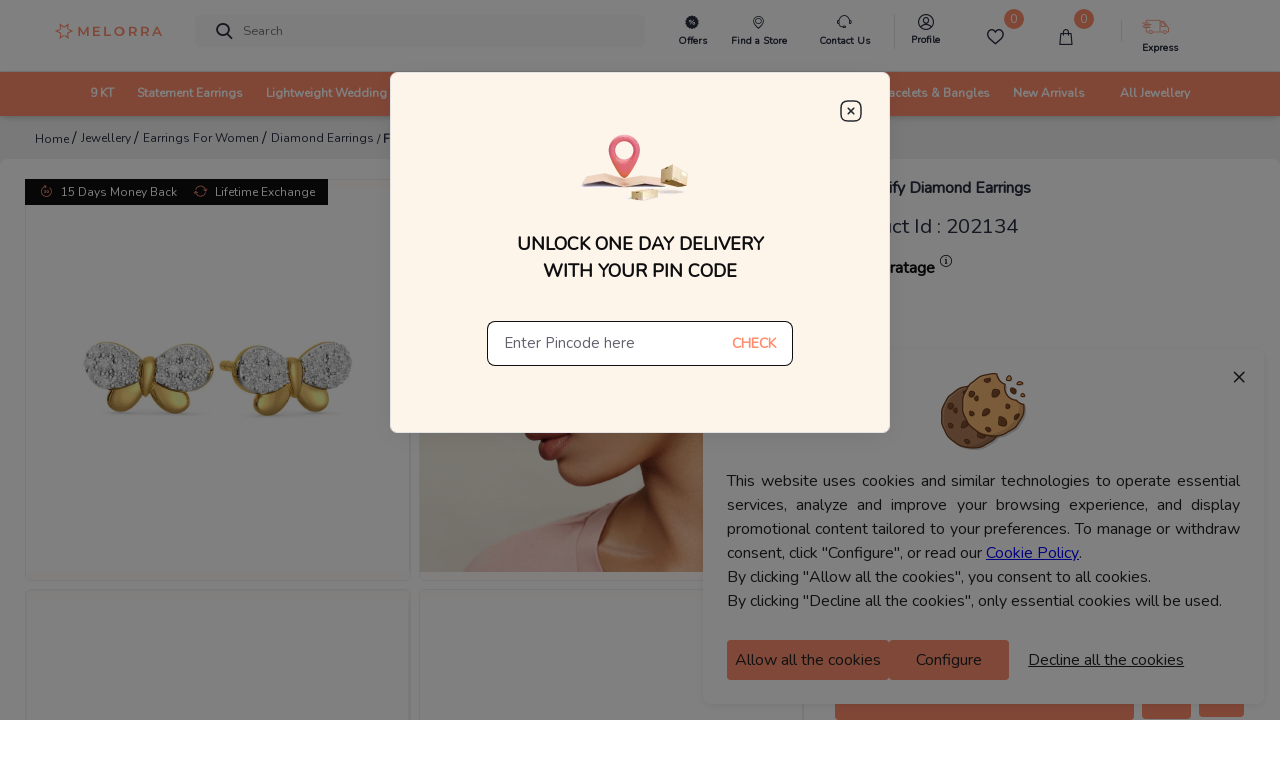

--- FILE ---
content_type: text/html; charset=utf-8
request_url: https://www.melorra.com/diamond-earrings/fly-glorify-diamond-earrings_product_4000_18/
body_size: 18073
content:
<!DOCTYPE html><html lang="en"><head><link rel="preload" as="style" type="text/css" href="https://assets.melorra.com/static/nprogress.css"/><link rel="preload" as="style" type="text/css" href="https://assets.melorra.com/static/css/App.min.css"/><link rel="preload" as="style" type="text/css" href="https://assets.melorra.com/static/css/slick.min.css"/><link rel="preload" as="style" type="text/css" href="https://assets.melorra.com/static/css/slick-theme.min.css"/><link rel="preload" as="style" type="text/css" href="https://assets.melorra.com/melorra_fonts/melorraicon_1712.min.css"/><link rel="preload" as="style" type="text/css" href="https://assets.melorra.com/nunito/nunito.css"/><meta charSet="utf-8"/><meta name="viewport" content="minimum-scale=1, initial-scale=1, width=device-width, shrink-to-fit=no"/><meta name="mobile-web-app-capable" content="yes"/><meta name="apple-mobile-web-app-capable" content="yes"/><link rel="manifest" href="/manifest.json"/><link rel="preconnect" href="https://assets.melorra.com/"/><link rel="preconnect" href="https://sas.melorra.com/"/><link rel="preconnect" href="https://services-catalog.melorra.com/"/><link rel="preconnect" href="https://services-customer.melorra.com/"/><link rel="preconnect" href="https://photos.melorra.com/"/><link rel="dns-prefetch" href="https://assets.melorra.com/"/><link rel="dns-prefetch" href="https://services-catalog.melorra.com/"/><link rel="dns-prefetch" href="https://services-customer.melorra.com/"/><link rel="dns-prefetch" href="https://photos.melorra.com/"/><link rel="dns-prefetch" href="https://sas.melorra.com/"/><link rel="shortcut icon" href="https://assets.melorra.com/logo/favicon.ico"/><link rel="stylesheet" type="text/css" href="https://assets.melorra.com/static/nprogress.css"/><link rel="stylesheet" type="text/css" href="https://assets.melorra.com/static/css/App.min.css"/><link rel="stylesheet" type="text/css" href="https://assets.melorra.com/static/css/slick.min.css"/><link rel="stylesheet" type="text/css" href="https://assets.melorra.com/static/css/slick-theme.min.css"/><link rel="stylesheet" type="text/css" href="https://assets.melorra.com/melorra_fonts/melorraicon_1712.min.css"/><link rel="stylesheet" type="text/css" href="https://assets.melorra.com/nunito/nunito.css"/><script type="application/ld+json">{
                            "@context": "http://schema.org",
                            "@type": "Organization",
                            "name": "Melorra",
                            "url": "https://www.melorra.com/",
                            "sameAs": ["https://www.facebook.com/melorrajewellery","https://twitter.com/melorra_com","https://www.instagram.com/melorra_com" ,"https://www.youtube.com/channel/UC7AvsEISkPXmdph2SULPm3g"]
                          }</script><script async="" src="https://www.googletagmanager.com/gtag/js?id=G-HMNX76NHGV"></script><script>
            window.dataLayer = window.dataLayer || [];
            function gtag(){dataLayer.push(arguments);}
            gtag('js', new Date());

            // GA4 property
            gtag('config', 'G-HMNX76NHGV');

            // Google Ads property
            gtag('config', 'AW-17025792041');
          </script><script type="application/ld+json">{"@context":"https://schema.org/","@type":"Product","name":"Fly Glorify Diamond Earrings","image":"https://photos.melorra.com/fit-in/515x515/dev/catalogue/images/AN/OPT/580/S18CAN02S_F_580.jpg","description":"Buy Fly Glorify Diamond Stud Earring in 18KT at ₹50313. This Diamond Stud Earring comes with ✓BIS Hallmark ✓Easy Return/Exchange & ✓Free Shipping","brand":{"@type":"Brand","name":"Melorra","logo":"https://assets.melorra.com/assets/images/MelorraLogo.svg"},"category":"Stud_Earring","color":"","weight":"","offers":{"@type":"Offer","url":{"completeURL":"https://www.melorra.com/diamond-earrings/fly-glorify-diamond-earrings_product_4000_18/"},"priceCurrency":"INR","price":50313,"availability":"https://schema.org/InStock","itemCondition":"https://schema.org/NewCondition"}}</script><title>18KT Fly Glorify Diamond Stud Earring | Melorra </title><link rel="canonical" href="https://www.melorra.com/diamond-earrings/fly-glorify-diamond-earrings_product_4000_18/"/><link rel="preload" as="image" href="https://photos.melorra.com/fit-in/1024x1024/dev/catalogue/images/AN/OPT/580/S18CAN02S_F_580.jpg"/><meta name="description" content="Buy Fly Glorify Diamond Stud Earring in 18KT at ₹50313. This Diamond Stud Earring comes with ✓BIS Hallmark ✓Easy Return/Exchange &amp; ✓Free Shipping"/><meta property="og:title" content="18KT Fly Glorify Diamond Stud Earring | Melorra "/><meta property="og:type" content="product"/><meta property="og:image" content="https://photos.melorra.com/fit-in/515x515/dev/catalogue/images/AN/OPT/580/S18CAN02S_F_580.jpg"/><meta property="og:url" content="https://www.melorra.com/diamond-earrings/fly-glorify-diamond-earrings_product_4000_18/"/><meta property="og:description" content="Buy Fly Glorify Diamond Stud Earring in 18KT at ₹50313. This Diamond Stud Earring comes with ✓BIS Hallmark ✓Easy Return/Exchange &amp; ✓Free Shipping"/><meta property="og:site_name" content="@Melorra_com"/><meta name="twitter:card" content="summary"/><meta name="twitter:title" content="18KT Fly Glorify Diamond Stud Earring | Melorra "/><meta name="twitter:site" content="@Melorra_com"/><meta name="twitter:description" content="Buy Fly Glorify Diamond Stud Earring in 18KT at ₹50313. This Diamond Stud Earring comes with ✓BIS Hallmark ✓Easy Return/Exchange &amp; ✓Free Shipping"/><meta name="twitter:image" content="https://photos.melorra.com/fit-in/515x515/dev/catalogue/images/AN/OPT/580/S18CAN02S_F_580.jpg"/><meta name="robots" content="index, follow"/><script type="application/ld+json">{"@context":"http://schema.org","@type":"BreadcrumbList","itemListElement":[{"@type":"ListItem","position":1,"name":"Home","item":"https://www.melorra.com/"},{"@type":"ListItem","position":2,"name":"Jewellery","item":"https://www.melorra.com/jewellery/"},{"@type":"ListItem","position":3,"name":"Earrings For Women","item":"https://www.melorra.com/jewellery/earrings/"},{"@type":"ListItem","position":4,"name":"Diamond Earrings","item":"https://www.melorra.com/jewellery/diamond-earrings/"},{"@type":"ListItem","position":5,"name":"Fly Glorify Diamond Earrings","item":"https://www.melorra.com/"}]}</script><meta name="next-head-count" content="49"/><script>
                !function(f,b,e,v,n,t,s)
                {if(f.fbq)return;n=f.fbq=function(){n.callMethod?
                n.callMethod.apply(n,arguments):n.queue.push(arguments)};
                if(!f._fbq)f._fbq=n;n.push=n;n.loaded=!0;n.version='2.0';
                n.queue=[];t=b.createElement(e);t.async=!0;
                t.src=v;s=b.getElementsByTagName(e)[0];
                s.parentNode.insertBefore(t,s)}(window, document,'script',
                'https://connect.facebook.net/en_US/fbevents.js');
                fbq('init', '691965329857722'); 
                fbq('track', 'PageView');
              </script><noscript><img height="1" width="1" style="display:none" src="https://www.facebook.com/tr?id=691965329857722&amp;ev=PageView&amp;noscript=1"/></noscript><meta name="next-font-preconnect"/><link rel="preload" href="https://sas.melorra.com/_next/static/css/095622093fec71b8.css" as="style"/><link rel="stylesheet" href="https://sas.melorra.com/_next/static/css/095622093fec71b8.css" data-n-g=""/><noscript data-n-css=""></noscript><script defer="" nomodule="" src="https://sas.melorra.com/_next/static/chunks/polyfills-5cd94c89d3acac5f.js"></script><script defer="" src="https://sas.melorra.com/_next/static/chunks/10209.7a09df485fafa894.js"></script><script defer="" src="https://sas.melorra.com/_next/static/chunks/94484.e0010e2c3fe4fcb5.js"></script><script defer="" src="https://sas.melorra.com/_next/static/chunks/19022.0d5610ff3bc1c2d7.js"></script><script src="https://sas.melorra.com/_next/static/chunks/webpack-e1f705e657dc1fdf.js" defer=""></script><script src="https://sas.melorra.com/_next/static/chunks/framework-ca241945d620efbc.js" defer=""></script><script src="https://sas.melorra.com/_next/static/chunks/main-0670cadaf0160dce.js" defer=""></script><script src="https://sas.melorra.com/_next/static/chunks/pages/_app-95ef669fb32cba71.js" defer=""></script><script src="https://sas.melorra.com/_next/static/chunks/41664-223a99a5f94f75ea.js" defer=""></script><script src="https://sas.melorra.com/_next/static/chunks/25675-418354293d6d89fb.js" defer=""></script><script src="https://sas.melorra.com/_next/static/chunks/1216-adf5b65e656b6355.js" defer=""></script><script src="https://sas.melorra.com/_next/static/chunks/45292-01b2f151d3db05aa.js" defer=""></script><script src="https://sas.melorra.com/_next/static/chunks/91033-e37cf133def85c06.js" defer=""></script><script src="https://sas.melorra.com/_next/static/chunks/46066-bc435b35bd1512b5.js" defer=""></script><script src="https://sas.melorra.com/_next/static/chunks/92933-1efc4b393cae5dfa.js" defer=""></script><script src="https://sas.melorra.com/_next/static/chunks/74062-f9f59ddb4e135a2b.js" defer=""></script><script src="https://sas.melorra.com/_next/static/chunks/16605-7b256bf119e07aa6.js" defer=""></script><script src="https://sas.melorra.com/_next/static/chunks/49729-fedc554ad1ef6369.js" defer=""></script><script src="https://sas.melorra.com/_next/static/chunks/61580-f9f4b060a64a921d.js" defer=""></script><script src="https://sas.melorra.com/_next/static/chunks/pages/%5BproductType%5D/%5BproductUrl%5D-75db035b16eeb194.js" defer=""></script><script src="https://sas.melorra.com/_next/static/juuyFU0FCzm4_5ifwTBXh/_buildManifest.js" defer=""></script><script src="https://sas.melorra.com/_next/static/juuyFU0FCzm4_5ifwTBXh/_ssgManifest.js" defer=""></script><script src="https://sas.melorra.com/_next/static/juuyFU0FCzm4_5ifwTBXh/_middlewareManifest.js" defer=""></script><style id="__jsx-22a39591d60053a3">.price.jsx-22a39591d60053a3{font-size:1.1rem;font-weight:800;line-height:1.375rem;font-stretch:normal;color:#0e0e10;font-family:Nunito}.justify-content-btw.jsx-22a39591d60053a3{-webkit-box-pack:justify;-webkit-justify-content:space-between;-moz-box-pack:justify;-ms-flex-pack:justify;justify-content:space-between}@media(max-width:720px){.price.jsx-22a39591d60053a3{font-size:.75rem}}.special-price.jsx-22a39591d60053a3{font-size:1rem;line-height:1.375rem;font-stretch:normal;font-family:Nunito color:#0e0e10}.price-color-white.jsx-22a39591d60053a3{color:white;font-family:Nunito;font-weight:700}@media(max-width:720px){.special-price.jsx-22a39591d60053a3{font-weight:600;font-size:.75rem}}</style><style id="__jsx-ef12edf9bf813180">.custom-link.jsx-ef12edf9bf813180{position:relative;display:inline-block;text-decoration:none;color:#d4af37;-webkit-animation:blink 1s infinite alternate;-moz-animation:blink 1s infinite alternate;-o-animation:blink 1s infinite alternate;animation:blink 1s infinite alternate}.custom-link.jsx-ef12edf9bf813180::after{content:"";position:absolute;width:100%;height:2px;bottom:-3px;left:0;background-color:#d4af37;-webkit-transform:scaleX(1);-moz-transform:scaleX(1);-ms-transform:scaleX(1);-o-transform:scaleX(1);transform:scaleX(1)}@-webkit-keyframes blink{0%{opacity:1}50%{opacity:.3}100%{opacity:1}}@-moz-keyframes blink{0%{opacity:1}50%{opacity:.3}100%{opacity:1}}@-o-keyframes blink{0%{opacity:1}50%{opacity:.3}100%{opacity:1}}@keyframes blink{0%{opacity:1}50%{opacity:.3}100%{opacity:1}}</style></head><body class="checkout-overflow"><style id="__jsx-22a39591d60053a3">.price.jsx-22a39591d60053a3{font-size:1.1rem;font-weight:800;line-height:1.375rem;font-stretch:normal;color:#0e0e10;font-family:Nunito}.justify-content-btw.jsx-22a39591d60053a3{-webkit-box-pack:justify;-webkit-justify-content:space-between;-moz-box-pack:justify;-ms-flex-pack:justify;justify-content:space-between}@media(max-width:720px){.price.jsx-22a39591d60053a3{font-size:.75rem}}.special-price.jsx-22a39591d60053a3{font-size:1rem;line-height:1.375rem;font-stretch:normal;font-family:Nunito color:#0e0e10}.price-color-white.jsx-22a39591d60053a3{color:white;font-family:Nunito;font-weight:700}@media(max-width:720px){.special-price.jsx-22a39591d60053a3{font-weight:600;font-size:.75rem}}</style><style id="__jsx-ef12edf9bf813180">.custom-link.jsx-ef12edf9bf813180{position:relative;display:inline-block;text-decoration:none;color:#d4af37;-webkit-animation:blink 1s infinite alternate;-moz-animation:blink 1s infinite alternate;-o-animation:blink 1s infinite alternate;animation:blink 1s infinite alternate}.custom-link.jsx-ef12edf9bf813180::after{content:"";position:absolute;width:100%;height:2px;bottom:-3px;left:0;background-color:#d4af37;-webkit-transform:scaleX(1);-moz-transform:scaleX(1);-ms-transform:scaleX(1);-o-transform:scaleX(1);transform:scaleX(1)}@-webkit-keyframes blink{0%{opacity:1}50%{opacity:.3}100%{opacity:1}}@-moz-keyframes blink{0%{opacity:1}50%{opacity:.3}100%{opacity:1}}@-o-keyframes blink{0%{opacity:1}50%{opacity:.3}100%{opacity:1}}@keyframes blink{0%{opacity:1}50%{opacity:.3}100%{opacity:1}}</style><div id="__next"><div class="popup-container"></div><div style="background-color:#fff"><header id="mainnav" class="box-shadow-sm " style="position:sticky;z-index:24;top:0px"><div class="navbar-sticky bg-light" style="position:relative;z-index:12"><div class="navbar navbar-expand-lg navbar-light padding-fix-navbar navbar-padding-fix-xl"><div class="container" style="flex-wrap:nowrap"><button class="navbar-toggler px-0" aria-label="button" type="button"><i class="melorra-back-arrow"></i></button><div class="header_iconbar"><a href="#" style="min-width:6.625rem" title="melorra logo icon"><i class="melorra-logo navbar-tool-icon d-none d-lg-block d-xl-block d-md-none d-sm-none"></i><i style="padding-top:0.25rem" class="melorra-all-jewellery-icon font-size-xl d-flex d-lg-none d-xl-none"></i></a></div><div class="navbar-toolbar d-flex flex-shrink-0 align-items-center header_toolbar_absolute "><a aria-label="Expand-menu" class="navbar-tool navbar-stuck-toggler" href="#"><span class="navbar-tool-tooltip">Expand menu</span><div class="navbar-tool-icon-box"><i class="navbar-tool-icon melorra-hamburger black-icon"></i></div></a><div class="navbaƒžr-tool mr-2 d-none d-lg-block"></div><div class="navbar-tool dropdown mx-3 d-none d-lg-block"></div><div class="navbar-tool dropdown ml-2 d-none d-lg-block"></div><div class="navbar-tool dropdown ml-2 d-block d-lg-none" style="margin:0rem 0rem"><div><i class="melorra-fast-delivery fast-delivery-icon" style="font-size:2rem;vertical-align:middle;color:#f05b00"></i></div></div><div class="navbar-tool dropdown ml-2 " style="margin:0rem 0rem"><div class="d-none d-lg-block border-right pr-4"><a aria-label="melorra-customerCare" href="#" class="navbar-tool-icon-box dropdown-toggle"><div class="d-flex flex-column"><i class="melorra-customerCare font-size-xl"></i><div class="font-size-xs font-weight-semi-bold mt-1 header-font">Contact Us</div></div></a></div><ul class="dropdown-menu dropdown-menu-right dropdown" style="width:18.75rem"><div class="widget widget-cart px-3 pt-3 pb-0 "><div data-simplebar-auto-hide="false"><li><dl class="row"><dt class="col-sm-12 pt-3" style="margin-bottom:0;font-size:14px;color:#282c3f;font-weight:600">Need more help ?<!-- --> </dt><dd class="col-sm-12" style="font-size:12px;color:#61616D">Connect with our team and they will help you out with anything that you need.</dd><dt class="col-sm-12"><span class="btn col-sm-4"><div><div class="custom-contact-us-icon-container custom-contact-us-whatsapp"><i class="melorra-whatsapp-green"></i></div></div></span><span class="btn col-4"><div><div class="custom-contact-us-icon-container"><i class="melorra-email"></i></div></div></span></dt><dd class="col-sm-12"><span class="col-4" style="color:#000000;font-size:10px;margin-right:20px">Whatsapp</span><span class="col-4" style="color:#000000;font-size:10px;margin-left:10px">Email : </span></dd></dl></li><span class="font-size-sm" style="margin-bottom:0rem;font-size:0.875rem;color:#282c3f;font-weight:600">9 AM to 8 PM on all 365 days</span></div></div></ul></div><div class="navbar-tool ml-2 d-block d-lg-none"><a aria-label="Search" href="#" class="navbar-tool-icon-box"><i class="melorra-search navbar-tool-icon"></i></a></div><div class="navbar-tool dropdown ml-2 d-none d-lg-block"><a aria-label="melorra-Profile" href="#" class="navbar-tool-icon-box dropdown-toggle"><div class="d-flex flex-column header-profile-alignment"><a class="navbar-tool-icon-box" href="/sign-in"><i class="melorra-Profile-melorra_new font-size-xl"></i><div class="font-size-xs font-weight-semi-bold mt-1 profile-font header-font">Profile</div></a></div></a><div class="dropdown-menu dropdown-menu-right dropdown p-0 profile-header-dropdown__container"><div class="widget widget-cart"><div data-simplebar="true" data-simplebar-auto-hide="false"><div style="padding:30px 12px 18px 12px"><p style="color:#282c3f;font-size:14px;font-weight:600;margin:0">Welcome</p><p style="color:#7e818c;font-size:12px">To access account and manage orders</p><a href="/sign-in/"><div class="text-center"><button style="width:100%;border-radius:23px;font-weight:600" type="button" class="btn btn-primary">Login to your account</button></div></a></div><div class="widget-cart-item pb-2 border-bottom border-top"><a href="#" class="dropdown-item"><div class="d-flex align-items-center"><div class="lead pt-1"><i class="melorra-Profile-melorra_new"></i></div><div class="ml-2 pt-1"><span class="d-block profile-text-heading" style="font-weight:600">Personal Information</span></div><div class="ml-auto"><i class="melorra-arrow-right"></i></div></div></a></div><div class="widget-cart-item py-2 border-bottom"><a href="#" class="dropdown-item"><div class="d-flex align-items-center"><div class="lead pt-1"><i class="melorra-mediumBox font-size-xl"></i></div><div class="ml-2 pt-1"><span class="d-block profile-text-heading" style="font-weight:600">My Orders</span></div><div class="ml-auto"><i class="melorra-arrow-right"></i></div></div></a></div><div class="widget-cart-item py-2 border-bottom"><a href="#" class="dropdown-item"><div class="d-flex align-items-center"><div class="lead pt-1"><i class="melorra-heart-1 font-size-xl"></i></div><div class="ml-2 pt-1"><span class="d-block profile-text-heading" style="font-weight:600">My WishList</span></div><div class="ml-auto"><i class="melorra-arrow-right"></i></div></div></a></div><div class="widget-cart-item py-2 border-bottom"><a href="#" class="dropdown-item"><div class="d-flex align-items-center"><div class="lead pt-1"><i class="melorra-tape font-size-xl"></i></div><div class="ml-2 pt-1"><span class="d-block profile-text-heading" style="font-weight:600">My Measurements</span></div><div class="ml-auto"><i class="melorra-arrow-right"></i></div></div></a></div></div></div></div></div><div class="d-inline-flex icon-fix"><div class="navbar-tool nav-bar-wishlist"><a aria-label="Wishlist" href="#" class="navbar-tool-icon-box"><div class="d-flex flex-column"><span class="navbar-tool-label"> <!-- -->0</span><i class="nav-bar-icons melorra-Wishlist-melorra_new"></i><div class="font-size-xs font-weight-semi-bold mt-1 header-font cart-action">Wishlist</div></div></a></div><div class="navbar-tool dropdown"><a aria-label="cart" class="navbar-tool-icon-box dropdown-toggle"><div class="d-flex flex-column"><span class="navbar-tool-label">0</span><i class=" melorra-Bag-melorra_new nav-bar-icons"></i><div class="font-size-xs font-weight-semi-bold mt-1 header-font cart-action">Cart</div></div></a></div></div><div class="navbar-tool ml-2 " style="margin:0rem 1rem"><div class="d-none d-lg-block"><div class="navbar-tool dropdown ml-4 border-left " style="padding-left:20px"><div class="d-flex flex-column header-profile-alignment mr-2"><i class="melorra-Express-Icon fast-delivery-header"></i><div class="font-size-xs font-weight-semi-bold header-font">Express</div></div><div class="dropdown-menu dropdown-menu-right dropdown p-3 profile-header-dropdown__container pincode-popup" style="background-color:#FDF4EA"><div class="d-flex justify-content-center"><img src="https://photos.melorra.com/assets/pinmarker.png"/></div><div class="popup-title">Unlock One Day Delivery With Your Pin Code</div><div class="popup-text"></div><div class="input-group mb-3 mt-4"><input type="text" inputMode="numeric" class="form-control popup-inputfield-border" placeholder="Enter Pincode here" aria-label="Enter Pincode here" aria-describedby="basic-addon2" value=""/><div class="input-group-append"><span class="input-group-text popup-check-btn cursor-pointer" id="basic-addon2">CHECK</span></div></div><div class="ship__estimateContainer "></div></div></div></div></div><div class="navbar-tool dropdown ml-2 " style="margin:0rem 1rem"><div class="d-block d-sm-none"><a aria-label="account" href="#" class="navbar-tool-icon-box"></a></div><div class="d-none d-lg-block"><a aria-label="account" href="#" class="navbar-tool-icon-box dropdown-toggle"><div class="d-flex flex-column"></div></a></div></div></div><div class="navbar-toolbar d-flex flex-shrink-0 align-items-center header_contact_toolbar "><div class="navbar-tool dropdown ml-2 " style="margin:0 1rem"><div class="d-block d-sm-none"><a aria-label="country-modal" href="#" class="d-flex navbar-tool-icon-box"><div><div style="padding-left:10px"><div class=" ||   ||  ||  ||  || "></div></div></div><i class="melorra-customerCare navbar-tool-icon" style="font-size:1.5rem"></i></a></div></div></div><div class="cz-sidebar custom-sidebar" id="navbarCollapse"><div class="d-block d-lg-none"></div></div><div class="d-none" style="z-index:1"><i class="melorra-customerCare font-size-xl pr-2"></i></div><div class="d-none" style="z-index:1"><span class="navbar-tool ml-2 d-block d-sm-none"><a aria-label="melorra-search" href="#" class="navbar-tool-icon-box"><i class="melorra-search navbar-tool-icon"></i></a></span></div></div></div><div class="navbar navbar-expand-lg navbar-light navbar-stuck-menu mt-2 pt-0 pb-0 border-top custom-navbar-border header-custom-lg"><div class="container d-none d-lg-block header-alignment"><div id="navbarCollapse" class="m-auto"><div class="cz-sidebar-body p-lg-0 d-none d-sm-block "><div class="w-100"><ul class="navbar-nav d-flex justify-content-between"><li class="nav-item dropdown custom_dropdown nav-color" style="padding-top:0px !important"><a class="nav-link dropdown-toggle font-change" href="/jewellery/9karat/" data-toggle="dropdown"><span>9 KT</span></a><div class=" custom-dropdown-menu dropdown-menu p-0 pb-5 pt-3 "><div class="d-flex flex-wrap flex-md-nowrap custom-menus"><div class="custom-mega-dropdown-column"><div class="mega-dropdown-column m-2 undefined"><div class="widget widget-links"><p class="font-size-base primary mb-3 font-weight-bold header-label-font">SHOP BY TYPE</p><ul class="widget-list"><li class="widget-list-item pb-1"><a href="/jewellery/9karat-yellow+gold/" class="widget-list-link">Yellow Gold</a></li><li class="widget-list-item pb-1"><a href="/jewellery/9karat-white+gold/" class="widget-list-link">White Gold</a></li><li class="widget-list-item pb-1"><a href="/jewellery/9karat-rose+gold/" class="widget-list-link">Rose Gold</a></li><li class="widget-list-item pb-1"><a href="/jewellery/9karat-multiple+gold/" class="widget-list-link">Multiple</a></li></ul></div></div></div><div class="mega-dropdown-column pl-4 custom-mega-dropdown-column"><div class="mega-dropdown-column m-2 undefined"><div class="widget widget-links"><p class="font-size-base primary mb-3 font-weight-bold header-label-font">SHOP BY OCCASION</p><ul class="widget-list"><li class="widget-list-item pb-1"><a href="/jewellery/work+wear-9karat/" class="widget-list-link">Work wear</a></li><li class="widget-list-item pb-1"><a href="/jewellery/party+wear-9karat/" class="widget-list-link">Party wear</a></li><li class="widget-list-item pb-1"><a href="/jewellery/casual+wear-9karat/" class="widget-list-link">Casual wear</a></li></ul></div></div></div><div class=" custom-mega-dropdown-column"><div class="mega-dropdown-column m-2 undefined"><div class="widget widget-links"><p class="font-size-base primary mb-3 font-weight-bold header-label-font">SHOP BY PRICE</p><ul class="widget-list"><li class="widget-list-item pb-1"><a href="/jewellery/9karat-less+than+rs+10000/" class="widget-list-link">Less than ₹10K</a></li><li class="widget-list-item pb-1"><a href="/jewellery/9karat-rs+10000+to+rs+20000/" class="widget-list-link">₹10K to ₹20K</a></li><li class="widget-list-item pb-1"><a href="/jewellery/9karat-rs+20000+to+rs+30000/" class="widget-list-link">₹20K to ₹30K</a></li><li class="widget-list-item pb-1"><a href="/jewellery/9karat-rs+30000+to+rs+50000/" class="widget-list-link">₹30K to ₹50K</a></li><li class="widget-list-item pb-1"><a href="9karat-rs+50000+and+above/" class="widget-list-link">Above ₹50K</a></li></ul></div></div></div><div class="custom-mega-dropdown-column"><div class="mega-dropdown-column m-2 undefined"><div class="widget widget-links"><p class="font-size-base primary mb-3 font-weight-bold header-label-font">SHOP BY STYLE</p><ul class="widget-list"><li class="widget-list-item pb-1"><a href="/jewellery/9karat-regular+rings/" class="widget-list-link">Regular Rings</a></li><li class="widget-list-item pb-1"><a href="/jewellery/9karat-pendant/" class="widget-list-link">Pendants</a></li><li class="widget-list-item pb-1"><a href="/jewellery/9karat-wide+rings/" class="widget-list-link">Wide Rings</a></li><li class="widget-list-item pb-1"><a href="/jewellery/9karat-oval+bangles/" class="widget-list-link">Oval Bangles</a></li><li class="widget-list-item pb-1"><a href="/jewellery/9karat-solitaires/" class="widget-list-link">Solitaire</a></li><li class="widget-list-item pb-1"><a href="/jewellery/9karat-eternity+bangle/" class="widget-list-link">Eternity Bangles</a></li><li class="widget-list-item pb-1"><a href="/jewellery/9karat-open+top+rings/" class="widget-list-link">Open Top Rings</a></li><li class="widget-list-item pb-1"><a href="/jewellery/9karat-cocktail+rings/" class="widget-list-link">Cocktail Rings</a></li><li class="widget-list-item pb-1"><a href="/jewellery/9karat-round+bangles/" class="widget-list-link">Round Bangles</a></li><li class="widget-list-item pb-1"><a href="/jewellery/9karat-charm+rings/" class="widget-list-link">Charm Rings</a></li><li class="widget-list-item pb-1"><a href="/jewellery/9karat-stack+rings/" class="widget-list-link">Stack Rings</a></li></ul></div></div></div><div class="custom-mega-dropdown-column"></div><div class="m-2 header-dropdown-item-img_container"><div class="widget widget-links"><a class="d-block overflow-hidden rounded-lg mb-3 header-dropdown-item-img-anchor" href="/jewellery/9karat/"><span style="box-sizing:border-box;display:inline-block;overflow:hidden;width:initial;height:initial;background:none;opacity:1;border:0;margin:0;padding:0;position:relative;max-width:100%"><span style="box-sizing:border-box;display:block;width:initial;height:initial;background:none;opacity:1;border:0;margin:0;padding:0;max-width:100%"><img style="display:block;max-width:100%;width:initial;height:initial;background:none;opacity:1;border:0;margin:0;padding:0" alt="" aria-hidden="true" src="data:image/svg+xml,%3csvg%20xmlns=%27http://www.w3.org/2000/svg%27%20version=%271.1%27%20width=%27500%27%20height=%27500%27/%3e"/></span><img alt="category image" src="[data-uri]" decoding="async" data-nimg="intrinsic" class="header-dropdown-item-img" style="position:absolute;top:0;left:0;bottom:0;right:0;box-sizing:border-box;padding:0;border:none;margin:auto;display:block;width:0;height:0;min-width:100%;max-width:100%;min-height:100%;max-height:100%"/><noscript><img alt="category image" src="https://assets.melorra.com/assets/9KT.jpg" decoding="async" data-nimg="intrinsic" style="position:absolute;top:0;left:0;bottom:0;right:0;box-sizing:border-box;padding:0;border:none;margin:auto;display:block;width:0;height:0;min-width:100%;max-width:100%;min-height:100%;max-height:100%" class="header-dropdown-item-img" loading="lazy"/></noscript></span><div class="header-dropdown-item-img-content"><p style="padding:5px">Gold is forever. Now easier to own.
Invest in 9KT designs thats budget-friendly,
fashionable and a smart value for tomorrow.</p><button class="btn-pill pl-7 pr-7 pt-3 pb-3 btn-lg customizedViewAllDesign btn ">VIEW ALL DESIGNS</button></div></a></div></div></div></div></li><li class="nav-item dropdown custom_dropdown nav-color" style="padding-top:0px !important"><a class="nav-link dropdown-toggle font-change" href="/jewellery/drops-sort+by+price+low+to+high/" data-toggle="dropdown"><span>Statement Earrings</span></a><div class=" custom-dropdown-menu dropdown-menu p-0 pb-5 pt-3 "><div class="d-flex flex-wrap flex-md-nowrap custom-menus"><div class="custom-mega-dropdown-column"><div class="mega-dropdown-column m-2 undefined"><div class="widget widget-links"><p class="font-size-base primary mb-3 font-weight-bold header-label-font">SHOP BY TYPE</p><ul class="widget-list"><li class="widget-list-item pb-1"><a href="/jewellery/yellow+gold-drops/" class="widget-list-link">Yellow Gold</a></li><li class="widget-list-item pb-1"><a href="/jewellery/white+gold-drops/" class="widget-list-link">White Gold</a></li><li class="widget-list-item pb-1"><a href="/jewellery/rose+gold-drops/" class="widget-list-link">Rose Gold</a></li><li class="widget-list-item pb-1"><a href="/jewellery/multiple+gold-drops/" class="widget-list-link">Multiple</a></li></ul></div></div></div><div class="mega-dropdown-column pl-4 custom-mega-dropdown-column"><div class="mega-dropdown-column m-2 undefined"><div class="widget widget-links"><p class="font-size-base primary mb-3 font-weight-bold header-label-font">SHOP BY OCCASION</p><ul class="widget-list"><li class="widget-list-item pb-1"><a href="/jewellery/work+wear-drops/" class="widget-list-link">Work wear</a></li><li class="widget-list-item pb-1"><a href="/jewellery/party+wear-drops/" class="widget-list-link">Party wear</a></li><li class="widget-list-item pb-1"><a href="/jewellery/casual+wear-drops/" class="widget-list-link">Casual wear</a></li></ul></div></div></div><div class=" custom-mega-dropdown-column"><div class="mega-dropdown-column m-2 undefined"><div class="widget widget-links"><p class="font-size-base primary mb-3 font-weight-bold header-label-font">SHOP BY PRICE</p><ul class="widget-list"><li class="widget-list-item pb-1"><a href="/jewellery/drops-less+than+rs+10000/" class="widget-list-link">Less than ₹10K</a></li><li class="widget-list-item pb-1"><a href="/jewellery/drops-rs+10000+to+rs+20000/" class="widget-list-link">₹10K to ₹20K</a></li><li class="widget-list-item pb-1"><a href="/jewellery/drops-rs+20000+to+rs+30000/" class="widget-list-link">₹20K to ₹30K</a></li><li class="widget-list-item pb-1"><a href="/jewellery/drops-rs+30000+to+rs+50000/" class="widget-list-link">₹30K to ₹50K</a></li><li class="widget-list-item pb-1"><a href="drops-rs+50000+and+above/" class="widget-list-link">Above ₹50K</a></li></ul></div></div></div><div class="custom-mega-dropdown-column"><div class="mega-dropdown-column m-2 undefined"><div class="widget widget-links"><p class="font-size-base primary mb-3 font-weight-bold header-label-font">SHOP BY KARAT</p><ul class="widget-list"><li class="widget-list-item pb-1"><a href="/jewellery/9karat-drops/" class="widget-list-link">9 Karat Gold</a></li><li class="widget-list-item pb-1"><a href="/jewellery/14karat-drops/" class="widget-list-link">14 Karat Gold</a></li><li class="widget-list-item pb-1"><a href="/jewellery/18karat-drops/" class="widget-list-link">18 Karat Gold</a></li><li class="widget-list-item pb-1"><a href="/jewellery/22karat-drops/" class="widget-list-link">22 Karat Gold</a></li><li class="widget-list-item pb-1"><a href="/jewellery/925karat-drops/" class="widget-list-link">925 Karat</a></li></ul></div></div></div><div class="custom-mega-dropdown-column"></div><div class="m-2 header-dropdown-item-img_container"><div class="widget widget-links"><a class="d-block overflow-hidden rounded-lg mb-3 header-dropdown-item-img-anchor" href="/jewellery/drops-sort+by+price+high+to+low/"><span style="box-sizing:border-box;display:inline-block;overflow:hidden;width:initial;height:initial;background:none;opacity:1;border:0;margin:0;padding:0;position:relative;max-width:100%"><span style="box-sizing:border-box;display:block;width:initial;height:initial;background:none;opacity:1;border:0;margin:0;padding:0;max-width:100%"><img style="display:block;max-width:100%;width:initial;height:initial;background:none;opacity:1;border:0;margin:0;padding:0" alt="" aria-hidden="true" src="data:image/svg+xml,%3csvg%20xmlns=%27http://www.w3.org/2000/svg%27%20version=%271.1%27%20width=%27500%27%20height=%27500%27/%3e"/></span><img alt="category image" src="[data-uri]" decoding="async" data-nimg="intrinsic" class="header-dropdown-item-img" style="position:absolute;top:0;left:0;bottom:0;right:0;box-sizing:border-box;padding:0;border:none;margin:auto;display:block;width:0;height:0;min-width:100%;max-width:100%;min-height:100%;max-height:100%"/><noscript><img alt="category image" src="https://assets.melorra.com/assets/images/Earrings.jpg" decoding="async" data-nimg="intrinsic" style="position:absolute;top:0;left:0;bottom:0;right:0;box-sizing:border-box;padding:0;border:none;margin:auto;display:block;width:0;height:0;min-width:100%;max-width:100%;min-height:100%;max-height:100%" class="header-dropdown-item-img" loading="lazy"/></noscript></span><div class="header-dropdown-item-img-content"><p style="padding:5px">Elegant gold drop earrings designed to add timeless charm and sophistication to every outfit you wear.</p><button class="btn-pill pl-7 pr-7 pt-3 pb-3 btn-lg customizedViewAllDesign btn ">VIEW ALL DESIGNS</button></div></a></div></div></div></div></li><li class="nav-item dropdown custom_dropdown nav-color" style="padding-top:0px !important"><a class="nav-link dropdown-toggle font-change" href="/jewellery/for+lightweight/" data-toggle="dropdown"><span>Lightweight Wedding</span></a><div class=" custom-dropdown-menu dropdown-menu p-0 pb-5 pt-3 "><div class="d-flex flex-wrap flex-md-nowrap custom-menus"><div class="custom-mega-dropdown-column"><div class="mega-dropdown-column m-2 undefined"><div class="widget widget-links"><p class="font-size-base primary mb-3 font-weight-bold header-label-font">SHOP BY TYPE</p><ul class="widget-list"><li class="widget-list-item pb-1"><a href="/jewellery/gold-for+lightweight/" class="widget-list-link">Gold</a></li><li class="widget-list-item pb-1"><a href="/jewellery/diamond-for+lightweight/" class="widget-list-link">Diamond</a></li></ul></div></div></div><div class="mega-dropdown-column pl-4 custom-mega-dropdown-column"><div class="mega-dropdown-column m-2 mt-4"><div class="widget widget-links"><p class="font-size-base primary mb-3 font-weight-bold header-label-font">SHOP BY PRICE</p><ul class="widget-list"><li class="widget-list-item pb-1"><a href="/jewellery/rs+10000+to+rs+20000-for+lightweight/" class="widget-list-link">₹10K to ₹20K</a></li><li class="widget-list-item pb-1"><a href="/jewellery/rs+20000+to+rs+30000-for+lightweight/" class="widget-list-link">₹20K to ₹30K</a></li><li class="widget-list-item pb-1"><a href="/jewellery/rs+30000+to+rs+50000-for+lightweight/" class="widget-list-link">₹30K to ₹50K</a></li><li class="widget-list-item pb-1"><a href="/jewellery/rs+50000+and+above-for+lightweight/" class="widget-list-link">Above ₹50K</a></li></ul></div></div></div><div class="custom-mega-dropdown-column"><div class="mega-dropdown-column m-2 undefined"><div class="widget widget-links"><p class="font-size-base primary mb-3 font-weight-bold header-label-font">SHOP BY CATEGORY</p><ul class="widget-list"><li class="widget-list-item pb-1"><a href="/jewellery/earrings-for+lightweight/" class="widget-list-link">Earrings</a></li><li class="widget-list-item pb-1"><a href="/jewellery/necklaces-for+lightweight/" class="widget-list-link">Necklaces</a></li><li class="widget-list-item pb-1"><a href="/jewellery/rings-for+lightweight/" class="widget-list-link">Rings</a></li><li class="widget-list-item pb-1"><a href="/jewellery/bangles-for+lightweight/" class="widget-list-link">Bangles</a></li><li class="widget-list-item pb-1"><a href="/jewellery/bracelets-for+lightweight/" class="widget-list-link">Bracelets</a></li></ul></div></div></div><div class="custom-mega-dropdown-column"><div class="mega-dropdown-column m-2 undefined"><div class="widget widget-links"><p class="font-size-base primary mb-3 font-weight-bold header-label-font">SHOP BY STYLE</p><ul class="widget-list"><li class="widget-list-item pb-1"><a href="/jewellery/drops-for+lightweight/" class="widget-list-link">Drops</a></li><li class="widget-list-item pb-1"><a href="/jewellery/regular+rings-for+lightweight/" class="widget-list-link">Regular Rings</a></li><li class="widget-list-item pb-1"><a href="/jewellery/necklets-for+lightweight/" class="widget-list-link">Necklets</a></li><li class="widget-list-item pb-1"><a href="/jewellery/oval+bangles-for+lightweight/" class="widget-list-link">Oval Bangles</a></li><li class="widget-list-item pb-1"><a href="/jewellery/flexible+bracelets-for+lightweight/" class="widget-list-link">Flexible Bracelets</a></li><li class="widget-list-item pb-1"><a href="/jewellery/round+bangles-for+lightweight/" class="widget-list-link">Round Bangles</a></li><li class="widget-list-item pb-1"><a href="/jewellery/chokers-for+lightweight/" class="widget-list-link">Chokers</a></li></ul></div></div></div><div class="m-2 header-dropdown-item-img_container"><div class="widget widget-links"><a class="d-block overflow-hidden rounded-lg mb-3 header-dropdown-item-img-anchor" href="/jewellery/for+lightweight/"><span style="box-sizing:border-box;display:inline-block;overflow:hidden;width:initial;height:initial;background:none;opacity:1;border:0;margin:0;padding:0;position:relative;max-width:100%"><span style="box-sizing:border-box;display:block;width:initial;height:initial;background:none;opacity:1;border:0;margin:0;padding:0;max-width:100%"><img style="display:block;max-width:100%;width:initial;height:initial;background:none;opacity:1;border:0;margin:0;padding:0" alt="" aria-hidden="true" src="data:image/svg+xml,%3csvg%20xmlns=%27http://www.w3.org/2000/svg%27%20version=%271.1%27%20width=%27500%27%20height=%27500%27/%3e"/></span><img alt="category image" src="[data-uri]" decoding="async" data-nimg="intrinsic" class="header-dropdown-item-img" style="position:absolute;top:0;left:0;bottom:0;right:0;box-sizing:border-box;padding:0;border:none;margin:auto;display:block;width:0;height:0;min-width:100%;max-width:100%;min-height:100%;max-height:100%"/><noscript><img alt="category image" src="https://assets.melorra.com/assets/images/Solitaire.jpg" decoding="async" data-nimg="intrinsic" style="position:absolute;top:0;left:0;bottom:0;right:0;box-sizing:border-box;padding:0;border:none;margin:auto;display:block;width:0;height:0;min-width:100%;max-width:100%;min-height:100%;max-height:100%" class="header-dropdown-item-img" loading="lazy"/></noscript></span><div class="header-dropdown-item-img-content"><p style="padding:5px">Designed for the modern bride, perfect for every moment of your celebration. From Mehendi ceremony to Cocktail party.</p><button class="btn-pill pl-7 pr-7 pt-3 pb-3 btn-lg customizedViewAllDesign btn ">VIEW ALL DESIGNS</button></div></a></div></div></div></div></li><li class="nav-item dropdown custom_dropdown nav-color" style="padding-top:0px !important"><a class="nav-link dropdown-toggle font-change" href="/jewellery/chains/" data-toggle="dropdown"><span>Chains</span></a><div class=" custom-dropdown-menu dropdown-menu p-0 pb-5 pt-3 "><div class="d-flex flex-wrap flex-md-nowrap custom-menus"><div class="mega-dropdown-column pl-4 custom-mega-dropdown-column"><div class="mega-dropdown-column m-2 undefined"><div class="widget widget-links"><p class="font-size-base primary mb-3 font-weight-bold header-label-font">SHOP BY TYPE</p><ul class="widget-list"><li class="widget-list-item pb-1"><a href="/jewellery/yellow+gold-chains/" class="widget-list-link">Yellow</a></li><li class="widget-list-item pb-1"><a href="/jewellery/rose+gold-chains/" class="widget-list-link">Rose</a></li><li class="widget-list-item pb-1"><a href="/jewellery/white+gold-chains/" class="widget-list-link">White</a></li><li class="widget-list-item pb-1"><a href="/jewellery/multiple+gold-chains/" class="widget-list-link">Multiple</a></li></ul></div></div></div><div class="custom-mega-dropdown-column"></div><div class="custom-mega-dropdown-column"><div class="mega-dropdown-column m-2 undefined"><div class="widget widget-links"><p class="font-size-base primary mb-3 font-weight-bold header-label-font">SHOP BY KARAT</p><ul class="widget-list"><li class="widget-list-item pb-1"><a href="/jewellery/18karat-gold-chains/" class="widget-list-link">18 Karat Gold</a></li><li class="widget-list-item pb-1"><a href="/jewellery/22karat-gold-chains/" class="widget-list-link">22 Karat Gold</a></li></ul></div></div><div class="mega-dropdown-column m-2 mt-4"><div class="widget widget-links"><p class="font-size-base primary mb-3 font-weight-bold header-label-font">SHOP BY OCCASION</p><ul class="widget-list"><li class="widget-list-item pb-1"><a href="/jewellery/casual+wear-chains/" class="widget-list-link">Casual</a></li><li class="widget-list-item pb-1"><a href="/jewellery/party+wear-chains/" class="widget-list-link">Party</a></li></ul></div></div></div><div class="custom-mega-dropdown-column"><div class="mega-dropdown-column m-2 undefined"><div class="widget widget-links"><p class="font-size-base primary mb-3 font-weight-bold header-label-font">SHOP BY WEIGHT</p><ul class="widget-list"><li class="widget-list-item pb-1"><a href="/jewellery/gold-chains-less+than+2+grams/" class="widget-list-link">Less than 2 Grams</a></li><li class="widget-list-item pb-1"><a href="/jewellery/gold-chains-2+grams+to+4+grams/" class="widget-list-link">2 Grams to 4 Grams</a></li><li class="widget-list-item pb-1"><a href="/jewellery/gold-chains-4+grams+to+6+grams/" class="widget-list-link">4 Grams to 6 Grams</a></li><li class="widget-list-item pb-1"><a href="/jewellery/gold-chains-6+grams+to+8+grams/" class="widget-list-link">6 Grams to 8 Grams</a></li><li class="widget-list-item pb-1"><a href="/jewellery/gold-chains-8+grams+to+10+grams/" class="widget-list-link">8 Grams to 10 Grams</a></li><li class="widget-list-item pb-1"><a href="/jewellery/gold-chains-10+grams+and+above/" class="widget-list-link">10 Grams And Above</a></li></ul></div></div></div><div class="m-2 header-dropdown-item-img_container"><div class="widget widget-links"><a class="d-block overflow-hidden rounded-lg mb-3 header-dropdown-item-img-anchor" href="/jewellery/chains/"><span style="box-sizing:border-box;display:inline-block;overflow:hidden;width:initial;height:initial;background:none;opacity:1;border:0;margin:0;padding:0;position:relative;max-width:100%"><span style="box-sizing:border-box;display:block;width:initial;height:initial;background:none;opacity:1;border:0;margin:0;padding:0;max-width:100%"><img style="display:block;max-width:100%;width:initial;height:initial;background:none;opacity:1;border:0;margin:0;padding:0" alt="" aria-hidden="true" src="data:image/svg+xml,%3csvg%20xmlns=%27http://www.w3.org/2000/svg%27%20version=%271.1%27%20width=%27500%27%20height=%27500%27/%3e"/></span><img alt="category image" src="[data-uri]" decoding="async" data-nimg="intrinsic" class="header-dropdown-item-img" style="position:absolute;top:0;left:0;bottom:0;right:0;box-sizing:border-box;padding:0;border:none;margin:auto;display:block;width:0;height:0;min-width:100%;max-width:100%;min-height:100%;max-height:100%"/><noscript><img alt="category image" src="https://assets.melorra.com/assets/images/Chains.jpg" decoding="async" data-nimg="intrinsic" style="position:absolute;top:0;left:0;bottom:0;right:0;box-sizing:border-box;padding:0;border:none;margin:auto;display:block;width:0;height:0;min-width:100%;max-width:100%;min-height:100%;max-height:100%" class="header-dropdown-item-img" loading="lazy"/></noscript></span><div class="header-dropdown-item-img-content"><p style="padding:5px">Here&#x27;s something for your everyday fashion - Chains! Layer up your daily wear with minimal or statement designs.</p><button class="btn-pill pl-7 pr-7 pt-3 pb-3 btn-lg customizedViewAllDesign btn ">VIEW ALL DESIGNS</button></div></a></div></div></div></div></li><li class="nav-item dropdown custom_dropdown nav-color" style="padding-top:0px !important"><a class="nav-link dropdown-toggle font-change" href="/jewellery/rings/" data-toggle="dropdown"><span>Rings</span></a><div class=" custom-dropdown-menu dropdown-menu p-0 pb-5 pt-3 "><div class="d-flex flex-wrap flex-md-nowrap custom-menus"><div class="custom-mega-dropdown-column"><div class="mega-dropdown-column m-2 undefined"><div class="widget widget-links"><p class="font-size-base primary mb-3 font-weight-bold header-label-font">SHOP BY TYPE</p><ul class="widget-list"><li class="widget-list-item pb-1"><a href="/jewellery/diamond-rings/" class="widget-list-link">Diamond</a></li><li class="widget-list-item pb-1"><a href="/jewellery/gemstone-rings/" class="widget-list-link">Gemstone</a></li><li class="widget-list-item pb-1"><a href="/jewellery/yellow+gold-rings/" class="widget-list-link">Yellow Gold</a></li><li class="widget-list-item pb-1"><a href="/jewellery/rose+gold-rings/" class="widget-list-link">Rose Gold</a></li><li class="widget-list-item pb-1"><a href="/jewellery/white+gold-rings/" class="widget-list-link">White Gold</a></li></ul></div></div></div><div class="mega-dropdown-column pl-4 custom-mega-dropdown-column"><div class="mega-dropdown-column m-2 undefined"><div class="widget widget-links"><p class="font-size-base primary mb-3 font-weight-bold header-label-font">SHOP BY KARAT</p><ul class="widget-list"><li class="widget-list-item pb-1"><a href="/jewellery/14karat-rings/" class="widget-list-link">14 Karat Gold</a></li><li class="widget-list-item pb-1"><a href="/jewellery/18karat-gold-rings/" class="widget-list-link">18 Karat Gold</a></li><li class="widget-list-item pb-1"><a href="/jewellery/22karat-gold-rings/" class="widget-list-link">22 Karat Gold</a></li></ul></div></div></div><div class="mega-dropdown-column custom-mega-dropdown-column"><div class="mega-dropdown-column m-2 undefined"><div class="widget widget-links"><p class="font-size-base primary mb-3 font-weight-bold header-label-font">SHOP BY MOTIFS</p><ul class="widget-list"><li class="widget-list-item pb-1"><a href="/jewellery/geometric-rings/" class="widget-list-link">Geometric</a></li><li class="widget-list-item pb-1"><a href="/jewellery/floral-rings/" class="widget-list-link">Floral</a></li><li class="widget-list-item pb-1"><a href="/jewellery/abstract-rings/" class="widget-list-link">Abstract</a></li><li class="widget-list-item pb-1"><a href="/jewellery/hearts-rings/" class="widget-list-link">Hearts</a></li></ul></div></div><div class="mega-dropdown-column m-2 mt-4"><div class="widget widget-links"><p class="font-size-base primary mb-3 font-weight-bold header-label-font">SHOP BY OCCASION</p><ul class="widget-list"><li class="widget-list-item pb-1"><a href="/jewellery/work+wear-rings/" class="widget-list-link">Work wear</a></li><li class="widget-list-item pb-1"><a href="/jewellery/party+wear-rings/" class="widget-list-link">Party wear</a></li><li class="widget-list-item pb-1"><a href="/jewellery/casual+wear-rings/" class="widget-list-link">Casual wear</a></li></ul></div></div></div><div class="custom-mega-dropdown-column"><div class="mega-dropdown-column m-2 undefined"><div class="widget widget-links"><p class="font-size-base primary mb-3 font-weight-bold header-label-font">SHOP BY STYLE</p><ul class="widget-list"><li class="widget-list-item pb-1"><a href="/jewellery/regular+rings-rings/" class="widget-list-link">Regular Rings</a></li><li class="widget-list-item pb-1"><a href="/jewellery/open+top+rings-rings/" class="widget-list-link">Open Top Rings</a></li><li class="widget-list-item pb-1"><a href="/jewellery/wide+rings-rings/" class="widget-list-link">Wide Rings</a></li><li class="widget-list-item pb-1"><a href="/jewellery/bands-rings/" class="widget-list-link">Bands</a></li><li class="widget-list-item pb-1"><a href="/jewellery/couple-bands/" class="widget-list-link">Couple Bands</a></li><li class="widget-list-item pb-1"><a href="/jewellery/cocktail+rings/" class="widget-list-link">Cocktail Rings</a></li><li class="widget-list-item pb-1"><a href="/jewellery/solitaire-rings/" class="widget-list-link">Solitaire Rings</a></li><li class="widget-list-item pb-1"><a href="/jewellery/finger+sleeves/" class="widget-list-link">Finger Sleeves</a></li><li class="widget-list-item pb-1"><a href="/jewellery/charm+rings-rings/" class="widget-list-link">Charm Rings</a></li><li class="widget-list-item pb-1"><a href="/jewellery/stack+rings-rings/" class="widget-list-link">Stack Rings</a></li></ul></div></div></div><div class="m-2 header-dropdown-item-img_container"><div class="widget widget-links"><a class="d-block overflow-hidden rounded-lg mb-3 header-dropdown-item-img-anchor" href="/jewellery/rings/"><span style="box-sizing:border-box;display:inline-block;overflow:hidden;width:initial;height:initial;background:none;opacity:1;border:0;margin:0;padding:0;position:relative;max-width:100%"><span style="box-sizing:border-box;display:block;width:initial;height:initial;background:none;opacity:1;border:0;margin:0;padding:0;max-width:100%"><img style="display:block;max-width:100%;width:initial;height:initial;background:none;opacity:1;border:0;margin:0;padding:0" alt="" aria-hidden="true" src="data:image/svg+xml,%3csvg%20xmlns=%27http://www.w3.org/2000/svg%27%20version=%271.1%27%20width=%27500%27%20height=%27500%27/%3e"/></span><img alt="category image" src="[data-uri]" decoding="async" data-nimg="intrinsic" class="header-dropdown-item-img" style="position:absolute;top:0;left:0;bottom:0;right:0;box-sizing:border-box;padding:0;border:none;margin:auto;display:block;width:0;height:0;min-width:100%;max-width:100%;min-height:100%;max-height:100%"/><noscript><img alt="category image" src="https://assets.melorra.com/assets/images/Rings.jpg" decoding="async" data-nimg="intrinsic" style="position:absolute;top:0;left:0;bottom:0;right:0;box-sizing:border-box;padding:0;border:none;margin:auto;display:block;width:0;height:0;min-width:100%;max-width:100%;min-height:100%;max-height:100%" class="header-dropdown-item-img" loading="lazy"/></noscript></span><div class="header-dropdown-item-img-content"><p style="padding:5px">Discover a wide array of rings for all your looks. From stack to open-top, style it up, your way.</p><button class="btn-pill pl-7 pr-7 pt-3 pb-3 btn-lg customizedViewAllDesign btn ">VIEW ALL DESIGNS</button></div></a></div></div></div></div></li><li class="nav-item dropdown custom_dropdown nav-color" style="padding-top:0px !important"><a class="nav-link dropdown-toggle font-change" href="/jewellery/earrings/" data-toggle="dropdown"><span>Earrings</span></a><div class=" custom-dropdown-menu dropdown-menu p-0 pb-5 pt-3 "><div class="d-flex flex-wrap flex-md-nowrap custom-menus"><div class="custom-mega-dropdown-column"><div class="mega-dropdown-column m-2 undefined"><div class="widget widget-links"><p class="font-size-base primary mb-3 font-weight-bold header-label-font">SHOP BY TYPE</p><ul class="widget-list"><li class="widget-list-item pb-1"><a href="/jewellery/diamond-earrings/" class="widget-list-link">Diamond</a></li><li class="widget-list-item pb-1"><a href="/jewellery/gemstone-earrings/" class="widget-list-link">Gemstone</a></li><li class="widget-list-item pb-1"><a href="/jewellery/yellow+gold-earrings/" class="widget-list-link">Yellow Gold</a></li><li class="widget-list-item pb-1"><a href="/jewellery/rose+gold-earrings/" class="widget-list-link">Rose Gold</a></li><li class="widget-list-item pb-1"><a href="/jewellery/white+gold-earrings/" class="widget-list-link">White Gold</a></li></ul></div></div><a style="color:#282c3f" href="/jewellery/second+piercing/"><div class="font-size-base primary mb-3 font-weight-bold position-relative ml-2 pt-2"><div>Second Piercing Earrings</div></div></a></div><div class="custom-mega-dropdown-column"><div class="mega-dropdown-column m-2 undefined"><div class="widget widget-links"><p class="font-size-base primary mb-3 font-weight-bold header-label-font">SHOP BY KARAT</p><ul class="widget-list"><li class="widget-list-item pb-1"><a href="/jewellery/14karat-gold-earrings/" class="widget-list-link">14 Karat Gold</a></li><li class="widget-list-item pb-1"><a href="/jewellery/18karat-gold-earrings/" class="widget-list-link">18 Karat Gold</a></li><li class="widget-list-item pb-1"><a href="/jewellery/22karat-gold-earrings/" class="widget-list-link">22 Karat Gold</a></li></ul></div></div></div><div class="mega-dropdown-column pl-4 custom-mega-dropdown-column"><div class="mega-dropdown-column m-2 undefined"><div class="widget widget-links"><p class="font-size-base primary mb-3 font-weight-bold header-label-font">SHOP BY MOTIFS</p><ul class="widget-list"><li class="widget-list-item pb-1"><a href="/jewellery/geometric-earrings/" class="widget-list-link">Geometric</a></li><li class="widget-list-item pb-1"><a href="/jewellery/floral-earrings/" class="widget-list-link">Floral</a></li><li class="widget-list-item pb-1"><a href="/jewellery/star-earrings/" class="widget-list-link">Star</a></li><li class="widget-list-item pb-1"><a href="/jewellery/butterfly-earrings/" class="widget-list-link">Butterfly</a></li><li class="widget-list-item pb-1"><a href="/jewellery/hearts-earrings/" class="widget-list-link">Hearts</a></li></ul></div></div></div><div class="custom-mega-dropdown-column"><div class="mega-dropdown-column m-2 undefined"><div class="widget widget-links"><p class="font-size-base primary mb-3 font-weight-bold header-label-font">SHOP BY STYLE</p><ul class="widget-list"><li class="widget-list-item pb-1"><a href="/jewellery/studs-earrings/" class="widget-list-link">Studs</a></li><li class="widget-list-item pb-1"><a href="/jewellery/drops-earrings/" class="widget-list-link">Drops</a></li><li class="widget-list-item pb-1"><a href="/jewellery/shoulder+dusters-earrings/" class="widget-list-link">Shoulder Dusters</a></li><li class="widget-list-item pb-1"><a href="/jewellery/huggies-earrings/" class="widget-list-link">Huggies</a></li><li class="widget-list-item pb-1"><a href="/jewellery/front+and+backs-earrings/" class="widget-list-link">Front And Backs</a></li></ul></div></div><div class="mega-dropdown-column m-2 undefined"><div class="widget widget-links"><p class="font-size-base primary mb-3 font-weight-bold header-label-font">SHOP BY OCCASION</p><ul class="widget-list"><li class="widget-list-item pb-1"><a href="/jewellery/work+wear-earrings/" class="widget-list-link">Work wear</a></li><li class="widget-list-item pb-1"><a href="/jewellery/party+wear-earrings/" class="widget-list-link">Party wear</a></li><li class="widget-list-item pb-1"><a href="/jewellery/casual+wear-earrings/" class="widget-list-link">Casual wear</a></li></ul></div></div></div><div class="m-2 header-dropdown-item-img_container"><div class="widget widget-links"><a class="d-block overflow-hidden rounded-lg mb-3 header-dropdown-item-img-anchor" href="/jewellery/earrings/"><span style="box-sizing:border-box;display:inline-block;overflow:hidden;width:initial;height:initial;background:none;opacity:1;border:0;margin:0;padding:0;position:relative;max-width:100%"><span style="box-sizing:border-box;display:block;width:initial;height:initial;background:none;opacity:1;border:0;margin:0;padding:0;max-width:100%"><img style="display:block;max-width:100%;width:initial;height:initial;background:none;opacity:1;border:0;margin:0;padding:0" alt="" aria-hidden="true" src="data:image/svg+xml,%3csvg%20xmlns=%27http://www.w3.org/2000/svg%27%20version=%271.1%27%20width=%27500%27%20height=%27500%27/%3e"/></span><img alt="category image" src="[data-uri]" decoding="async" data-nimg="intrinsic" class="header-dropdown-item-img" style="position:absolute;top:0;left:0;bottom:0;right:0;box-sizing:border-box;padding:0;border:none;margin:auto;display:block;width:0;height:0;min-width:100%;max-width:100%;min-height:100%;max-height:100%"/><noscript><img alt="category image" src="https://assets.melorra.com/assets/images/Earrings.jpg" decoding="async" data-nimg="intrinsic" style="position:absolute;top:0;left:0;bottom:0;right:0;box-sizing:border-box;padding:0;border:none;margin:auto;display:block;width:0;height:0;min-width:100%;max-width:100%;min-height:100%;max-height:100%" class="header-dropdown-item-img" loading="lazy"/></noscript></span><div class="header-dropdown-item-img-content"><p style="padding:5px">From statement hoops to mismatched shoulder dusters, show off your fashionable side with bold earring styles.</p><button class="btn-pill pl-7 pr-7 pt-3 pb-3 btn-lg customizedViewAllDesign btn ">VIEW ALL DESIGNS</button></div></a></div></div></div></div></li><li class="nav-item dropdown custom_dropdown nav-color" style="padding-top:0px !important"><a class="nav-link dropdown-toggle font-change" href="/jewellery/nose+pins/" data-toggle="dropdown"><span>Nose Pins</span></a><div class=" custom-dropdown-menu dropdown-menu p-0 pb-5 pt-3 "><div class="d-flex flex-wrap flex-md-nowrap custom-menus"><div class="custom-mega-dropdown-column"><div class="mega-dropdown-column m-2 undefined"><div class="widget widget-links"><p class="font-size-base primary mb-3 font-weight-bold header-label-font">SHOP BY TYPE</p><ul class="widget-list"><li class="widget-list-item pb-1"><a href="/jewellery/yellow+gold-nose+pins/" class="widget-list-link">Yellow Gold</a></li><li class="widget-list-item pb-1"><a href="/jewellery/rose+gold-nose+pins/" class="widget-list-link">Rose Gold</a></li><li class="widget-list-item pb-1"><a href="/jewellery/white+gold-nose+pins/" class="widget-list-link">White Gold</a></li><li class="widget-list-item pb-1"><a href="/jewellery/diamond-nose+pins/" class="widget-list-link">Diamond</a></li><li class="widget-list-item pb-1"><a href="/jewellery/gold-nose+pins/" class="widget-list-link">Gold</a></li></ul></div></div></div><div class="mega-dropdown-column pl-4 custom-mega-dropdown-column"><div class="mega-dropdown-column m-2 undefined"><div class="widget widget-links"><p class="font-size-base primary mb-3 font-weight-bold header-label-font">SHOP BY OCCASION</p><ul class="widget-list"><li class="widget-list-item pb-1"><a href="/jewellery/work+wear-nose+pins/" class="widget-list-link">Work wear</a></li><li class="widget-list-item pb-1"><a href="/jewellery/party+wear-nose+pins/" class="widget-list-link">Party wear</a></li><li class="widget-list-item pb-1"><a href="/jewellery/casual+wear-nose+pins/" class="widget-list-link">Casual wear</a></li></ul></div></div></div><div class=" custom-mega-dropdown-column"><div class="mega-dropdown-column m-2 undefined"><div class="widget widget-links"><p class="font-size-base primary mb-3 font-weight-bold header-label-font">SHOP BY PRICE</p><ul class="widget-list"><li class="widget-list-item pb-1"><a href="/jewellery/nose+pins-less+than+rs+10000/" class="widget-list-link">Less than ₹10K</a></li><li class="widget-list-item pb-1"><a href="/jewellery/nose+pins-rs+10000+to+rs+20000/" class="widget-list-link">₹10K to ₹20K</a></li><li class="widget-list-item pb-1"><a href="/jewellery/nose+pins-rs+20000+to+rs+30000/" class="widget-list-link">₹20K to ₹30K</a></li><li class="widget-list-item pb-1"><a href="/jewellery/nose+pins-rs+30000+to+rs+50000/" class="widget-list-link">₹30K to ₹50K</a></li></ul></div></div></div><div class="custom-mega-dropdown-column"><div class="mega-dropdown-column m-2 undefined"><div class="widget widget-links"><p class="font-size-base primary mb-3 font-weight-bold header-label-font">SHOP BY STYLES</p><ul class="widget-list"><li class="widget-list-item pb-1"><a href="/jewellery/screw+nose+pin-nose+pins/" class="widget-list-link">Screw Nose Pin</a></li><li class="widget-list-item pb-1"><a href="/jewellery/wired+nose+pin-nose+pins/" class="widget-list-link">Wired Nose Pin</a></li><li class="widget-list-item pb-1"><a href="/jewellery/nose+ring-nose+pins/" class="widget-list-link">Nose Ring</a></li><li class="widget-list-item pb-1"><a href="/jewellery/nosepin-nose+pins/" class="widget-list-link">Nosepin</a></li></ul></div></div></div><div class="custom-mega-dropdown-column"></div><div class="m-2 header-dropdown-item-img_container"><div class="widget widget-links"><a class="d-block overflow-hidden rounded-lg mb-3 header-dropdown-item-img-anchor" href="/jewellery/nose+pins/"><span style="box-sizing:border-box;display:inline-block;overflow:hidden;width:initial;height:initial;background:none;opacity:1;border:0;margin:0;padding:0;position:relative;max-width:100%"><span style="box-sizing:border-box;display:block;width:initial;height:initial;background:none;opacity:1;border:0;margin:0;padding:0;max-width:100%"><img style="display:block;max-width:100%;width:initial;height:initial;background:none;opacity:1;border:0;margin:0;padding:0" alt="" aria-hidden="true" src="data:image/svg+xml,%3csvg%20xmlns=%27http://www.w3.org/2000/svg%27%20version=%271.1%27%20width=%27500%27%20height=%27500%27/%3e"/></span><img alt="category image" src="[data-uri]" decoding="async" data-nimg="intrinsic" class="header-dropdown-item-img" style="position:absolute;top:0;left:0;bottom:0;right:0;box-sizing:border-box;padding:0;border:none;margin:auto;display:block;width:0;height:0;min-width:100%;max-width:100%;min-height:100%;max-height:100%"/><noscript><img alt="category image" src="https://assets.melorra.com/assets/Nosepin.jpg" decoding="async" data-nimg="intrinsic" style="position:absolute;top:0;left:0;bottom:0;right:0;box-sizing:border-box;padding:0;border:none;margin:auto;display:block;width:0;height:0;min-width:100%;max-width:100%;min-height:100%;max-height:100%" class="header-dropdown-item-img" loading="lazy"/></noscript></span><div class="header-dropdown-item-img-content"><p style="padding:5px">Gold, solitaires or gemstones, from subtle to standout, nose pins that speak your style.</p><button class="btn-pill pl-7 pr-7 pt-3 pb-3 btn-lg customizedViewAllDesign btn ">VIEW ALL DESIGNS</button></div></a></div></div></div></div></li><li class="nav-item dropdown custom_dropdown nav-color" style="padding-top:0px !important"><a class="nav-link dropdown-toggle font-change" href="/jewellery/silver/" data-toggle="dropdown"><span>Silver</span></a><div class=" custom-dropdown-menu dropdown-menu p-0 pb-5 pt-3 "><div class="d-flex flex-wrap flex-md-nowrap custom-menus"><div class="custom-mega-dropdown-column"><div class="mega-dropdown-column m-2 undefined"><div class="widget widget-links"><p class="font-size-base primary mb-3 font-weight-bold header-label-font">SHOP BY CATEGORY</p><ul class="widget-list"><li class="widget-list-item pb-1"><a href="/jewellery/bracelets-silver/" class="widget-list-link">Bracelets</a></li><li class="widget-list-item pb-1"><a href="/jewellery/rings-silver/" class="widget-list-link">Rings</a></li><li class="widget-list-item pb-1"><a href="/jewellery/earrings-silver/" class="widget-list-link">Earrings</a></li><li class="widget-list-item pb-1"><a href="/jewellery/pendants-silver/" class="widget-list-link"> Pendants</a></li><li class="widget-list-item pb-1"><a href="/jewellery/necklaces-silver/" class="widget-list-link">Necklaces</a></li><li class="widget-list-item pb-1"><a href="/jewellery/bangles-silver/" class="widget-list-link">Bangles</a></li></ul></div></div></div><div class="mega-dropdown-column pl-4 custom-mega-dropdown-column"></div><div class="custom-mega-dropdown-column"><div class="mega-dropdown-column m-2 undefined"><div class="widget widget-links"><p class="font-size-base primary mb-3 font-weight-bold header-label-font">SHOP BY STYLE</p><ul class="widget-list"><li class="widget-list-item pb-1"><a href="/jewellery/regular+rings-silver/" class="widget-list-link">Regular Rings</a></li><li class="widget-list-item pb-1"><a href="/jewellery/pendant-silver/" class="widget-list-link">Pendant</a></li><li class="widget-list-item pb-1"><a href="/jewellery/drops-silver/" class="widget-list-link"> Drops</a></li><li class="widget-list-item pb-1"><a href="/jewellery/studs-silver/" class="widget-list-link">Studs</a></li><li class="widget-list-item pb-1"><a href="/jewellery/hoops-silver/" class="widget-list-link">Hoops</a></li></ul></div></div></div><div class="custom-mega-dropdown-column"><div class="mega-dropdown-column m-2 undefined"><div class="widget widget-links"><p class="font-size-base primary mb-3 font-weight-bold header-label-font">SHOP BY OCCASION</p><ul class="widget-list"><li class="widget-list-item pb-1"><a href="/jewellery/work+wear-silver/" class="widget-list-link">Work wear</a></li><li class="widget-list-item pb-1"><a href="/jewellery/party+wear-silver/" class="widget-list-link">Party wear</a></li><li class="widget-list-item pb-1"><a href="/jewellery/casual+wear-silver/" class="widget-list-link">Casual wear</a></li></ul></div></div></div><div class="m-2 header-dropdown-item-img_container"><div class="widget widget-links"><a class="d-block overflow-hidden rounded-lg mb-3 header-dropdown-item-img-anchor" href="/jewellery/silver/"><span style="box-sizing:border-box;display:inline-block;overflow:hidden;width:initial;height:initial;background:none;opacity:1;border:0;margin:0;padding:0;position:relative;max-width:100%"><span style="box-sizing:border-box;display:block;width:initial;height:initial;background:none;opacity:1;border:0;margin:0;padding:0;max-width:100%"><img style="display:block;max-width:100%;width:initial;height:initial;background:none;opacity:1;border:0;margin:0;padding:0" alt="" aria-hidden="true" src="data:image/svg+xml,%3csvg%20xmlns=%27http://www.w3.org/2000/svg%27%20version=%271.1%27%20width=%27500%27%20height=%27500%27/%3e"/></span><img alt="category image" src="[data-uri]" decoding="async" data-nimg="intrinsic" class="header-dropdown-item-img" style="position:absolute;top:0;left:0;bottom:0;right:0;box-sizing:border-box;padding:0;border:none;margin:auto;display:block;width:0;height:0;min-width:100%;max-width:100%;min-height:100%;max-height:100%"/><noscript><img alt="category image" src="https://assets.melorra.com/assets/images/Silver.jpg" decoding="async" data-nimg="intrinsic" style="position:absolute;top:0;left:0;bottom:0;right:0;box-sizing:border-box;padding:0;border:none;margin:auto;display:block;width:0;height:0;min-width:100%;max-width:100%;min-height:100%;max-height:100%" class="header-dropdown-item-img" loading="lazy"/></noscript></span><div class="header-dropdown-item-img-content"><p style="padding:5px">Discover classic yet contemporary, 92.5% pure silver jewellery, the new obsession. Versatile designs you’ll love to wear or gift.</p><button class="btn-pill pl-7 pr-7 pt-3 pb-3 btn-lg customizedViewAllDesign btn ">VIEW ALL DESIGNS</button></div></a></div></div></div></div></li><li class="nav-item dropdown custom_dropdown nav-color" style="padding-top:0px !important"><a class="nav-link dropdown-toggle font-change" href="/jewellery/pendants-necklaces/" data-toggle="dropdown"><span>Necklaces & Pendants</span></a><div class=" custom-dropdown-menu dropdown-menu p-0 pb-5 pt-3 "><div class="d-flex flex-wrap flex-md-nowrap custom-menus"><div class="custom-mega-dropdown-column"><div class="mega-dropdown-column m-2 undefined"><div class="widget widget-links"><p class="font-size-base primary mb-3 font-weight-bold header-label-font">SHOP BY TYPE / MATERIAL</p><ul class="widget-list"><li class="widget-list-item pb-1"><a href="/jewellery/yellow+gold-pendants-necklaces/" class="widget-list-link">Yellow Gold</a></li><li class="widget-list-item pb-1"><a href="/jewellery/rose+gold-pendants-necklaces/" class="widget-list-link">Rose Gold</a></li><li class="widget-list-item pb-1"><a href="/jewellery/white+gold-pendants-necklaces/" class="widget-list-link">White Gold</a></li><li class="widget-list-item pb-1"><a href="/jewellery/multiple+gold-pendants-necklaces/" class="widget-list-link">Multiple</a></li><li class="widget-list-item pb-1"><a href="/jewellery/diamond-pendants-necklaces/" class="widget-list-link">Diamond</a></li><li class="widget-list-item pb-1"><a href="/jewellery/gemstone-pendants-necklaces/" class="widget-list-link">Gemstone</a></li></ul></div></div></div><div class="mega-dropdown-column pl-4 custom-mega-dropdown-column"><div class="mega-dropdown-column m-2 undefined"><div class="widget widget-links"><p class="font-size-base primary mb-3 font-weight-bold header-label-font">SHOP BY KARAT</p><ul class="widget-list"><li class="widget-list-item pb-1"><a href="/jewellery/9karat-pendants-necklaces/" class="widget-list-link">9 Karat Gold</a></li><li class="widget-list-item pb-1"><a href="/jewellery/14karat-pendants-necklaces/" class="widget-list-link">14 Karat Gold</a></li><li class="widget-list-item pb-1"><a href="/jewellery/18karat-pendants-necklaces/" class="widget-list-link">18 Karat Gold</a></li><li class="widget-list-item pb-1"><a href="/jewellery/22karat-pendants-necklaces/" class="widget-list-link">22 Karat Gold</a></li><li class="widget-list-item pb-1"><a href="/jewellery/925karat-pendants-necklaces/" class="widget-list-link">925 Karat Silver</a></li></ul></div></div><div class="mega-dropdown-column m-2 undefined"><div class="widget widget-links"><p class="font-size-base primary mb-3 font-weight-bold header-label-font">SHOP BY OCCASION</p><ul class="widget-list"><li class="widget-list-item pb-1"><a href="/jewellery/work+wear-pendants-necklaces/" class="widget-list-link">Work wear</a></li><li class="widget-list-item pb-1"><a href="/jewellery/party+wear-pendants-necklaces/" class="widget-list-link">Party wear</a></li><li class="widget-list-item pb-1"><a href="/jewellery/casual+wear-pendants-necklaces/" class="widget-list-link">Casual wear</a></li></ul></div></div></div><div class=" custom-mega-dropdown-column"><div class="mega-dropdown-column m-2 undefined"><div class="widget widget-links"><p class="font-size-base primary mb-3 font-weight-bold header-label-font">SHOP BY PRICE</p><ul class="widget-list"><li class="widget-list-item pb-1"><a href="/jewellery/pendants-necklaces-less+than+rs+10000/" class="widget-list-link">Less than ₹10K</a></li><li class="widget-list-item pb-1"><a href="/jewellery/pendants-necklaces-rs+10000+to+rs+20000/" class="widget-list-link">₹10K to ₹20K</a></li><li class="widget-list-item pb-1"><a href="/jewellery/pendants-necklaces-rs+20000+to+rs+30000/" class="widget-list-link">₹20K to ₹30K</a></li><li class="widget-list-item pb-1"><a href="/jewellery/pendants-necklaces-rs+30000+to+rs+50000/" class="widget-list-link">₹30K to ₹50K</a></li><li class="widget-list-item pb-1"><a href="/jewellery/pendants-necklaces-rs+50000+and+above/" class="widget-list-link">Above ₹50K</a></li></ul></div></div></div><div class="custom-mega-dropdown-column"><div class="mega-dropdown-column m-2 undefined"><div class="widget widget-links"><p class="font-size-base primary mb-3 font-weight-bold header-label-font">SHOP BY STYLE</p><ul class="widget-list"><li class="widget-list-item pb-1"><a href="/jewellery/short+necklaces-pendants-necklaces/" class="widget-list-link">Short Necklaces</a></li><li class="widget-list-item pb-1"><a href="/jewellery/chokers-necklaces-pendants-necklaces/" class="widget-list-link">Chokers</a></li><li class="widget-list-item pb-1"><a href="/jewellery/necklets-necklaces-pendants-necklaces/" class="widget-list-link">Necklets</a></li><li class="widget-list-item pb-1"><a href="/jewellery/lariats-necklaces-pendants-necklaces/" class="widget-list-link">Lariats</a></li><li class="widget-list-item pb-1"><a href="/jewellery/fashion+chains-necklaces-pendants-necklaces/" class="widget-list-link">Fashion Chains</a></li><li class="widget-list-item pb-1"><a href="/jewellery/diamond-pendants-necklaces/" class="widget-list-link">Diamond Pendants</a></li><li class="widget-list-item pb-1"><a href="/jewellery/gemstone-pendants-necklaces/" class="widget-list-link">Gemstone Pendants</a></li></ul></div></div></div><div class="m-2 header-dropdown-item-img_container"><div class="widget widget-links"><a class="d-block overflow-hidden rounded-lg mb-3 header-dropdown-item-img-anchor" href="/jewellery/pendants-necklaces/"><span style="box-sizing:border-box;display:inline-block;overflow:hidden;width:initial;height:initial;background:none;opacity:1;border:0;margin:0;padding:0;position:relative;max-width:100%"><span style="box-sizing:border-box;display:block;width:initial;height:initial;background:none;opacity:1;border:0;margin:0;padding:0;max-width:100%"><img style="display:block;max-width:100%;width:initial;height:initial;background:none;opacity:1;border:0;margin:0;padding:0" alt="" aria-hidden="true" src="data:image/svg+xml,%3csvg%20xmlns=%27http://www.w3.org/2000/svg%27%20version=%271.1%27%20width=%27500%27%20height=%27500%27/%3e"/></span><img alt="category image" src="[data-uri]" decoding="async" data-nimg="intrinsic" class="header-dropdown-item-img" style="position:absolute;top:0;left:0;bottom:0;right:0;box-sizing:border-box;padding:0;border:none;margin:auto;display:block;width:0;height:0;min-width:100%;max-width:100%;min-height:100%;max-height:100%"/><noscript><img alt="category image" src="https://assets.melorra.com/assets/images/Pendants.jpg" decoding="async" data-nimg="intrinsic" style="position:absolute;top:0;left:0;bottom:0;right:0;box-sizing:border-box;padding:0;border:none;margin:auto;display:block;width:0;height:0;min-width:100%;max-width:100%;min-height:100%;max-height:100%" class="header-dropdown-item-img" loading="lazy"/></noscript></span><div class="header-dropdown-item-img-content"><p style="padding:5px">From elegant necklets to charming pendants, style your neckline with lightweight gold, diamond or gemstone designs perfect for every look.</p><button class="btn-pill pl-7 pr-7 pt-3 pb-3 btn-lg customizedViewAllDesign btn ">VIEW ALL DESIGNS</button></div></a></div></div></div></div></li><li class="nav-item dropdown custom_dropdown nav-color" style="padding-top:0px !important"><a class="nav-link dropdown-toggle font-change" href="/jewellery/bracelets-bangles/" data-toggle="dropdown"><span>Bracelets & Bangles</span></a><div class=" custom-dropdown-menu dropdown-menu p-0 pb-5 pt-3 "><div class="d-flex flex-wrap flex-md-nowrap custom-menus"><div class="custom-mega-dropdown-column"><div class="mega-dropdown-column m-2 undefined"><div class="widget widget-links"><p class="font-size-base primary mb-3 font-weight-bold header-label-font">SHOP BY GOLD COLOUR</p><ul class="widget-list"><li class="widget-list-item pb-1"><a href="/jewellery/yellow+gold-bracelets-bangles/" class="widget-list-link">Yellow Gold</a></li><li class="widget-list-item pb-1"><a href="/jewellery/white+gold-bracelets-bangles/" class="widget-list-link">White Gold</a></li><li class="widget-list-item pb-1"><a href="/jewellery/rose+gold-bracelets-bangles/" class="widget-list-link">Rose Gold</a></li><li class="widget-list-item pb-1"><a href="/jewellery/multiple+gold-bracelets-bangles/" class="widget-list-link">Multiple Gold</a></li></ul></div></div><div class="mega-dropdown-column m-2 undefined"><div class="widget widget-links"><p class="font-size-base primary mb-3 font-weight-bold header-label-font">SHOP BY OCCASION</p><ul class="widget-list"><li class="widget-list-item pb-1"><a href="/jewellery/casual-wear-bangles-bracelets/" class="widget-list-link">Casual</a></li><li class="widget-list-item pb-1"><a href="/jewellery/party-wear-bangles-bracelets/" class="widget-list-link">Party</a></li><li class="widget-list-item pb-1"><a href="/jewellery/work-wear-bangles-bracelets/" class="widget-list-link">Work</a></li></ul></div></div></div><div class="mega-dropdown-column pl-4 custom-mega-dropdown-column"><div class="mega-dropdown-column m-2 undefined"><div class="widget widget-links"><p class="font-size-base primary mb-3 font-weight-bold header-label-font">SHOP BY KARAT</p><ul class="widget-list"><li class="widget-list-item pb-1"><a href="/jewellery/9karat-bangles-bracelets/" class="widget-list-link">9Karat Gold</a></li><li class="widget-list-item pb-1"><a href="/jewellery/14karat-bangles-bracelets/" class="widget-list-link">14Karat Gold</a></li><li class="widget-list-item pb-1"><a href="/jewellery/18karat-bangles-bracelets/" class="widget-list-link">18Karat Gold</a></li><li class="widget-list-item pb-1"><a href="/jewellery/22karat-bangles-bracelets/" class="widget-list-link">22Karat Gold</a></li><li class="widget-list-item pb-1"><a href="/jewellery/925karat-bangles-bracelets/" class="widget-list-link">925Karat Silver</a></li></ul></div></div></div><div class=" custom-mega-dropdown-column"><div class="mega-dropdown-column m-2 undefined"><div class="widget widget-links"><p class="font-size-base primary mb-3 font-weight-bold header-label-font">SHOP BY PRICE</p><ul class="widget-list"><li class="widget-list-item pb-1"><a href="/jewellery/bracelets-bangles-less+than+rs+10000/" class="widget-list-link">Less than ₹10K</a></li><li class="widget-list-item pb-1"><a href="/jewellery/bracelets-bangles-rs+10000+to+rs+20000/" class="widget-list-link">₹10K to ₹20K</a></li><li class="widget-list-item pb-1"><a href="/jewellery/bracelets-bangles-rs+20000+to+rs+30000/" class="widget-list-link">₹20K to ₹30K</a></li><li class="widget-list-item pb-1"><a href="/jewellery/bracelets-bangles-rs+30000+to+rs+50000/" class="widget-list-link">₹30K to ₹50K</a></li><li class="widget-list-item pb-1"><a href="/jewellery/bracelets-bangles-rs+50000+and+above/" class="widget-list-link">Above ₹50K</a></li></ul></div></div></div><div class="custom-mega-dropdown-column"><div class="mega-dropdown-column m-2 undefined"><div class="widget widget-links"><p class="font-size-base primary mb-3 font-weight-bold header-label-font">SHOP BY STYLE</p><ul class="widget-list"><li class="widget-list-item pb-1"><a href="/jewellery/flexible-bracelets-bangles/" class="widget-list-link">Flexible Bracelets</a></li><li class="widget-list-item pb-1"><a href="/jewellery/round-bangles-bracelets/" class="widget-list-link">Round Bangles</a></li><li class="widget-list-item pb-1"><a href="/jewellery/oval-bangles-bracelets/" class="widget-list-link">Oval Bangles</a></li><li class="widget-list-item pb-1"><a href="/jewellery/eternity-bangles-bracelets/" class="widget-list-link">Eternity Bangle</a></li><li class="widget-list-item pb-1"><a href="/jewellery/banglets-bangles-bracelets/" class="widget-list-link">Banglets</a></li><li class="widget-list-item pb-1"><a href="/jewellery/charm-bracelets-bangles/" class="widget-list-link">Charm Bracelets</a></li><li class="widget-list-item pb-1"><a href="/jewellery/cuffs-bangles-bracelets/" class="widget-list-link">Cuffs</a></li><li class="widget-list-item pb-1"><a href="/jewellery/regular-bracelets-bangles/" class="widget-list-link">Regular Bracelets</a></li><li class="widget-list-item pb-1"><a href="/jewellery/kada-bangles-bracelets/" class="widget-list-link">Kada</a></li><li class="widget-list-item pb-1"><a href="/jewellery/open-top-bangles-bracelets/" class="widget-list-link">Open Top Bangles</a></li></ul></div></div></div><div class="m-2 header-dropdown-item-img_container"><div class="widget widget-links"><a class="d-block overflow-hidden rounded-lg mb-3 header-dropdown-item-img-anchor" href="/jewellery/bracelets-bangles/"><span style="box-sizing:border-box;display:inline-block;overflow:hidden;width:initial;height:initial;background:none;opacity:1;border:0;margin:0;padding:0;position:relative;max-width:100%"><span style="box-sizing:border-box;display:block;width:initial;height:initial;background:none;opacity:1;border:0;margin:0;padding:0;max-width:100%"><img style="display:block;max-width:100%;width:initial;height:initial;background:none;opacity:1;border:0;margin:0;padding:0" alt="" aria-hidden="true" src="data:image/svg+xml,%3csvg%20xmlns=%27http://www.w3.org/2000/svg%27%20version=%271.1%27%20width=%27500%27%20height=%27500%27/%3e"/></span><img alt="category image" src="[data-uri]" decoding="async" data-nimg="intrinsic" class="header-dropdown-item-img" style="position:absolute;top:0;left:0;bottom:0;right:0;box-sizing:border-box;padding:0;border:none;margin:auto;display:block;width:0;height:0;min-width:100%;max-width:100%;min-height:100%;max-height:100%"/><noscript><img alt="category image" src="https://assets.melorra.com/assets/images/image002.jpg" decoding="async" data-nimg="intrinsic" style="position:absolute;top:0;left:0;bottom:0;right:0;box-sizing:border-box;padding:0;border:none;margin:auto;display:block;width:0;height:0;min-width:100%;max-width:100%;min-height:100%;max-height:100%" class="header-dropdown-item-img" loading="lazy"/></noscript></span><div class="header-dropdown-item-img-content"><p style="padding:5px">Flexible bangles or stylish bracelets — find the perfect wrist-wear in gold, diamond or gemstone to match your look.</p><button class="btn-pill pl-7 pr-7 pt-3 pb-3 btn-lg customizedViewAllDesign btn ">VIEW ALL DESIGNS</button></div></a></div></div></div></div></li><li class="nav-item dropdown custom_dropdown nav-color" style="padding-top:0px !important"><a class="nav-link dropdown-toggle font-change" href="/jewellery/collections/" data-toggle="dropdown"><span>New Arrivals</span></a><div class=" p-0 py-4 custom-dropdown-menu dropdown-menu"><div class="row " style="width:67rem;margin:auto;text-align:center"></div><div class="text-center pt-4 pb-3 collection-text" style="font-family:Nunito;font-size:14px;color:#61616D">Taking inspiration from the global fashion trends, we create gold jewellery in sync with your wardrobe.<br/>With fashionable, lightweight &amp; affordable designs, there&#x27;s now gold for every outfit.</div><div class="text-center new-arrival-dropdown-all-collection pb-3" role="button" style="font-size:16px;line-height:16px;font-weight:600">ALL COLLECTIONS &gt;<!-- --> </div></div></li><li class="nav-item custom_dropdown nav-color"><ul class="navbar-nav" style="margin-left:.75rem"><li class="d-lg-none nav-item dropdown"><div data-toggle="collapse" data-target="#categoriesCollapse" class="nav-link dropdown-toggle">All Jewellery</div><ul class="pl-3 collapse list-unstyled null" id="categoriesCollapse"><li>Chains</li><li>Rings</li><li>Earrings</li><li>Bracelets</li><li>Nosepins</li><li>Necklaces</li><li>Pendants</li><li>Bangles</li><li>Second Piercing</li><li>Melorra for Men</li><li>Fast Delivery</li><li>Charms</li><li>Lightweight Wedding</li></ul></li><li class="nav-item dropdown custom_dropdown d-none d-lg-block"><a href="/jewellery/" class="nav-link dropdown-toggle pl-0 font-change" data-toggle="dropdown">All Jewellery</a><div class="dropdown-menu custom-dropdown-menu px-2 pl-0 py-4"><div class="d-flex flex-wrap flex-md-nowrap" style="width:90%;margin:auto;justify-content:space-evenly"><div class="mega-dropdown-column m-1 {/*pt-4 px-3*/} "><div class="widget widget-links header-categories-widget"><a class="d-block overflow-hidden rounded-lg" href="/jewellery/chains/"><span style="box-sizing:border-box;display:inline-block;overflow:hidden;width:initial;height:initial;background:none;opacity:1;border:0;margin:0;padding:0;position:relative;max-width:100%"><span style="box-sizing:border-box;display:block;width:initial;height:initial;background:none;opacity:1;border:0;margin:0;padding:0;max-width:100%"><img style="display:block;max-width:100%;width:initial;height:initial;background:none;opacity:1;border:0;margin:0;padding:0" alt="" aria-hidden="true" src="data:image/svg+xml,%3csvg%20xmlns=%27http://www.w3.org/2000/svg%27%20version=%271.1%27%20width=%27336%27%20height=%27100%27/%3e"/></span><img alt="Chains" src="[data-uri]" decoding="async" data-nimg="intrinsic" style="position:absolute;top:0;left:0;bottom:0;right:0;box-sizing:border-box;padding:0;border:none;margin:auto;display:block;width:0;height:0;min-width:100%;max-width:100%;min-height:100%;max-height:100%"/><noscript><img alt="Chains" src="https://photos.melorra.com/fit-in/1024x1024/dev/banner/chain_8562ce1e3a_b448228088.jpg" decoding="async" data-nimg="intrinsic" style="position:absolute;top:0;left:0;bottom:0;right:0;box-sizing:border-box;padding:0;border:none;margin:auto;display:block;width:0;height:0;min-width:100%;max-width:100%;min-height:100%;max-height:100%" loading="lazy"/></noscript></span><div class="header-categories-desc"><span class="p-0 m-0 header-categories-title">Chains</span><p class="p-0 m-0 header-categories-description">Solo or stacked, chains for all your moods</p></div></a></div></div><div class="mega-dropdown-column m-1 {/*pt-4 px-3*/} "><div class="widget widget-links header-categories-widget"><a class="d-block overflow-hidden rounded-lg" href="/jewellery/rings/"><span style="box-sizing:border-box;display:inline-block;overflow:hidden;width:initial;height:initial;background:none;opacity:1;border:0;margin:0;padding:0;position:relative;max-width:100%"><span style="box-sizing:border-box;display:block;width:initial;height:initial;background:none;opacity:1;border:0;margin:0;padding:0;max-width:100%"><img style="display:block;max-width:100%;width:initial;height:initial;background:none;opacity:1;border:0;margin:0;padding:0" alt="" aria-hidden="true" src="data:image/svg+xml,%3csvg%20xmlns=%27http://www.w3.org/2000/svg%27%20version=%271.1%27%20width=%27336%27%20height=%27100%27/%3e"/></span><img alt="Rings" src="[data-uri]" decoding="async" data-nimg="intrinsic" style="position:absolute;top:0;left:0;bottom:0;right:0;box-sizing:border-box;padding:0;border:none;margin:auto;display:block;width:0;height:0;min-width:100%;max-width:100%;min-height:100%;max-height:100%"/><noscript><img alt="Rings" src="https://photos.melorra.com/fit-in/1024x1024/dev/banner/ring_8f33bc0f81_837f2b70f4.jpg" decoding="async" data-nimg="intrinsic" style="position:absolute;top:0;left:0;bottom:0;right:0;box-sizing:border-box;padding:0;border:none;margin:auto;display:block;width:0;height:0;min-width:100%;max-width:100%;min-height:100%;max-height:100%" loading="lazy"/></noscript></span><div class="header-categories-desc"><span class="p-0 m-0 header-categories-title">Rings</span><p class="p-0 m-0 header-categories-description">Bands or stack rings, there’s a style for all</p></div></a></div></div><div class="mega-dropdown-column m-1 {/*pt-4 px-3*/} "><div class="widget widget-links header-categories-widget"><a class="d-block overflow-hidden rounded-lg" href="/jewellery/earrings/"><span style="box-sizing:border-box;display:inline-block;overflow:hidden;width:initial;height:initial;background:none;opacity:1;border:0;margin:0;padding:0;position:relative;max-width:100%"><span style="box-sizing:border-box;display:block;width:initial;height:initial;background:none;opacity:1;border:0;margin:0;padding:0;max-width:100%"><img style="display:block;max-width:100%;width:initial;height:initial;background:none;opacity:1;border:0;margin:0;padding:0" alt="" aria-hidden="true" src="data:image/svg+xml,%3csvg%20xmlns=%27http://www.w3.org/2000/svg%27%20version=%271.1%27%20width=%27336%27%20height=%27100%27/%3e"/></span><img alt="Earrings" src="[data-uri]" decoding="async" data-nimg="intrinsic" style="position:absolute;top:0;left:0;bottom:0;right:0;box-sizing:border-box;padding:0;border:none;margin:auto;display:block;width:0;height:0;min-width:100%;max-width:100%;min-height:100%;max-height:100%"/><noscript><img alt="Earrings" src="https://photos.melorra.com/fit-in/1024x1024/dev/banner/earring_6d040b0586_132cffd269.jpg" decoding="async" data-nimg="intrinsic" style="position:absolute;top:0;left:0;bottom:0;right:0;box-sizing:border-box;padding:0;border:none;margin:auto;display:block;width:0;height:0;min-width:100%;max-width:100%;min-height:100%;max-height:100%" loading="lazy"/></noscript></span><div class="header-categories-desc"><span class="p-0 m-0 header-categories-title">Earrings</span><p class="p-0 m-0 header-categories-description">‘I own too many earrings’ – said no one ever</p></div></a></div></div><div class="mega-dropdown-column m-1 {/*pt-4 px-3*/} "><div class="widget widget-links header-categories-widget"><a class="d-block overflow-hidden rounded-lg" href="/jewellery/bracelets/"><span style="box-sizing:border-box;display:inline-block;overflow:hidden;width:initial;height:initial;background:none;opacity:1;border:0;margin:0;padding:0;position:relative;max-width:100%"><span style="box-sizing:border-box;display:block;width:initial;height:initial;background:none;opacity:1;border:0;margin:0;padding:0;max-width:100%"><img style="display:block;max-width:100%;width:initial;height:initial;background:none;opacity:1;border:0;margin:0;padding:0" alt="" aria-hidden="true" src="data:image/svg+xml,%3csvg%20xmlns=%27http://www.w3.org/2000/svg%27%20version=%271.1%27%20width=%27336%27%20height=%27100%27/%3e"/></span><img alt="Bracelets" src="[data-uri]" decoding="async" data-nimg="intrinsic" style="position:absolute;top:0;left:0;bottom:0;right:0;box-sizing:border-box;padding:0;border:none;margin:auto;display:block;width:0;height:0;min-width:100%;max-width:100%;min-height:100%;max-height:100%"/><noscript><img alt="Bracelets" src="https://photos.melorra.com/fit-in/1024x1024/dev/banner/bracelet_415ad7e8be_f4494191df.jpg" decoding="async" data-nimg="intrinsic" style="position:absolute;top:0;left:0;bottom:0;right:0;box-sizing:border-box;padding:0;border:none;margin:auto;display:block;width:0;height:0;min-width:100%;max-width:100%;min-height:100%;max-height:100%" loading="lazy"/></noscript></span><div class="header-categories-desc"><span class="p-0 m-0 header-categories-title">Bracelets</span><p class="p-0 m-0 header-categories-description">Flexible styles for a flexible wardrobe</p></div></a></div></div><div class="mega-dropdown-column m-1 {/*pt-4 px-3*/} "><div class="widget widget-links header-categories-widget"><a class="d-block overflow-hidden rounded-lg" href="/jewellery/nose+pins/"><span style="box-sizing:border-box;display:inline-block;overflow:hidden;width:initial;height:initial;background:none;opacity:1;border:0;margin:0;padding:0;position:relative;max-width:100%"><span style="box-sizing:border-box;display:block;width:initial;height:initial;background:none;opacity:1;border:0;margin:0;padding:0;max-width:100%"><img style="display:block;max-width:100%;width:initial;height:initial;background:none;opacity:1;border:0;margin:0;padding:0" alt="" aria-hidden="true" src="data:image/svg+xml,%3csvg%20xmlns=%27http://www.w3.org/2000/svg%27%20version=%271.1%27%20width=%27336%27%20height=%27100%27/%3e"/></span><img alt="Nosepins" src="[data-uri]" decoding="async" data-nimg="intrinsic" style="position:absolute;top:0;left:0;bottom:0;right:0;box-sizing:border-box;padding:0;border:none;margin:auto;display:block;width:0;height:0;min-width:100%;max-width:100%;min-height:100%;max-height:100%"/><noscript><img alt="Nosepins" src="https://photos.melorra.com/fit-in/1024x1024/dev/banner/nosepin_95c323ebaa_ee0cefa90c.jpg" decoding="async" data-nimg="intrinsic" style="position:absolute;top:0;left:0;bottom:0;right:0;box-sizing:border-box;padding:0;border:none;margin:auto;display:block;width:0;height:0;min-width:100%;max-width:100%;min-height:100%;max-height:100%" loading="lazy"/></noscript></span><div class="header-categories-desc"><span class="p-0 m-0 header-categories-title">Nosepins</span><p class="p-0 m-0 header-categories-description">Gold, solitaires or gemstones, nose pins for all</p></div></a></div></div></div><div class="d-flex flex-wrap flex-md-nowrap" style="width:90%;margin:auto;justify-content:space-evenly"><div class="mega-dropdown-column m-1 {/*pt-4 px-3*/} "><div class="widget widget-links header-categories-widget"><a class="d-block overflow-hidden rounded-lg" href="/jewellery/necklaces/"><span style="box-sizing:border-box;display:inline-block;overflow:hidden;width:initial;height:initial;background:none;opacity:1;border:0;margin:0;padding:0;position:relative;max-width:100%"><span style="box-sizing:border-box;display:block;width:initial;height:initial;background:none;opacity:1;border:0;margin:0;padding:0;max-width:100%"><img style="display:block;max-width:100%;width:initial;height:initial;background:none;opacity:1;border:0;margin:0;padding:0" alt="" aria-hidden="true" src="data:image/svg+xml,%3csvg%20xmlns=%27http://www.w3.org/2000/svg%27%20version=%271.1%27%20width=%27336%27%20height=%27100%27/%3e"/></span><img alt="Necklaces" src="[data-uri]" decoding="async" data-nimg="intrinsic" style="position:absolute;top:0;left:0;bottom:0;right:0;box-sizing:border-box;padding:0;border:none;margin:auto;display:block;width:0;height:0;min-width:100%;max-width:100%;min-height:100%;max-height:100%"/><noscript><img alt="Necklaces" src="https://photos.melorra.com/fit-in/1024x1024/dev/banner/necklace_c034f61762_5adbda7dfa.jpg" decoding="async" data-nimg="intrinsic" style="position:absolute;top:0;left:0;bottom:0;right:0;box-sizing:border-box;padding:0;border:none;margin:auto;display:block;width:0;height:0;min-width:100%;max-width:100%;min-height:100%;max-height:100%" loading="lazy"/></noscript></span><div class="header-categories-desc"><span class="p-0 m-0 header-categories-title">Necklaces</span><p class="p-0 m-0 header-categories-description">From necklets to fashion chains, style it up!</p></div></a></div></div><div class="mega-dropdown-column m-1 {/*pt-4 px-3*/} "><div class="widget widget-links header-categories-widget"><a class="d-block overflow-hidden rounded-lg" href="/jewellery/pendants/"><span style="box-sizing:border-box;display:inline-block;overflow:hidden;width:initial;height:initial;background:none;opacity:1;border:0;margin:0;padding:0;position:relative;max-width:100%"><span style="box-sizing:border-box;display:block;width:initial;height:initial;background:none;opacity:1;border:0;margin:0;padding:0;max-width:100%"><img style="display:block;max-width:100%;width:initial;height:initial;background:none;opacity:1;border:0;margin:0;padding:0" alt="" aria-hidden="true" src="data:image/svg+xml,%3csvg%20xmlns=%27http://www.w3.org/2000/svg%27%20version=%271.1%27%20width=%27336%27%20height=%27100%27/%3e"/></span><img alt="Pendants" src="[data-uri]" decoding="async" data-nimg="intrinsic" style="position:absolute;top:0;left:0;bottom:0;right:0;box-sizing:border-box;padding:0;border:none;margin:auto;display:block;width:0;height:0;min-width:100%;max-width:100%;min-height:100%;max-height:100%"/><noscript><img alt="Pendants" src="https://photos.melorra.com/fit-in/1024x1024/dev/banner/pendant_4604dc8d5a_727389ebb6.jpg" decoding="async" data-nimg="intrinsic" style="position:absolute;top:0;left:0;bottom:0;right:0;box-sizing:border-box;padding:0;border:none;margin:auto;display:block;width:0;height:0;min-width:100%;max-width:100%;min-height:100%;max-height:100%" loading="lazy"/></noscript></span><div class="header-categories-desc"><span class="p-0 m-0 header-categories-title">Pendants</span><p class="p-0 m-0 header-categories-description">Glam up your neckline with pendants!</p></div></a></div></div><div class="mega-dropdown-column m-1 {/*pt-4 px-3*/} "><div class="widget widget-links header-categories-widget"><a class="d-block overflow-hidden rounded-lg" href="/jewellery/bangles/"><span style="box-sizing:border-box;display:inline-block;overflow:hidden;width:initial;height:initial;background:none;opacity:1;border:0;margin:0;padding:0;position:relative;max-width:100%"><span style="box-sizing:border-box;display:block;width:initial;height:initial;background:none;opacity:1;border:0;margin:0;padding:0;max-width:100%"><img style="display:block;max-width:100%;width:initial;height:initial;background:none;opacity:1;border:0;margin:0;padding:0" alt="" aria-hidden="true" src="data:image/svg+xml,%3csvg%20xmlns=%27http://www.w3.org/2000/svg%27%20version=%271.1%27%20width=%27336%27%20height=%27100%27/%3e"/></span><img alt="Bangles" src="[data-uri]" decoding="async" data-nimg="intrinsic" style="position:absolute;top:0;left:0;bottom:0;right:0;box-sizing:border-box;padding:0;border:none;margin:auto;display:block;width:0;height:0;min-width:100%;max-width:100%;min-height:100%;max-height:100%"/><noscript><img alt="Bangles" src="https://photos.melorra.com/fit-in/1024x1024/dev/banner/bangle_6a8ec8c996_9fd2b9ff50.jpg" decoding="async" data-nimg="intrinsic" style="position:absolute;top:0;left:0;bottom:0;right:0;box-sizing:border-box;padding:0;border:none;margin:auto;display:block;width:0;height:0;min-width:100%;max-width:100%;min-height:100%;max-height:100%" loading="lazy"/></noscript></span><div class="header-categories-desc"><span class="p-0 m-0 header-categories-title">Bangles</span><p class="p-0 m-0 header-categories-description">Bangles that are light on weight, high on style</p></div></a></div></div><div class="mega-dropdown-column m-1 {/*pt-4 px-3*/} "><div class="widget widget-links header-categories-widget"><a class="d-block overflow-hidden rounded-lg" href="/jewellery/second+piercing/"><span style="box-sizing:border-box;display:inline-block;overflow:hidden;width:initial;height:initial;background:none;opacity:1;border:0;margin:0;padding:0;position:relative;max-width:100%"><span style="box-sizing:border-box;display:block;width:initial;height:initial;background:none;opacity:1;border:0;margin:0;padding:0;max-width:100%"><img style="display:block;max-width:100%;width:initial;height:initial;background:none;opacity:1;border:0;margin:0;padding:0" alt="" aria-hidden="true" src="data:image/svg+xml,%3csvg%20xmlns=%27http://www.w3.org/2000/svg%27%20version=%271.1%27%20width=%27336%27%20height=%27100%27/%3e"/></span><img alt="Second Piercing" src="[data-uri]" decoding="async" data-nimg="intrinsic" style="position:absolute;top:0;left:0;bottom:0;right:0;box-sizing:border-box;padding:0;border:none;margin:auto;display:block;width:0;height:0;min-width:100%;max-width:100%;min-height:100%;max-height:100%"/><noscript><img alt="Second Piercing" src="https://photos.melorra.com/fit-in/1024x1024/dev/banner/Second-Ear-piercing-All-Categories-Banner2_121a5a05c1.png" decoding="async" data-nimg="intrinsic" style="position:absolute;top:0;left:0;bottom:0;right:0;box-sizing:border-box;padding:0;border:none;margin:auto;display:block;width:0;height:0;min-width:100%;max-width:100%;min-height:100%;max-height:100%" loading="lazy"/></noscript></span><div class="header-categories-desc"><span class="p-0 m-0 header-categories-title">Second Piercing</span><p class="p-0 m-0 header-categories-description">Bring your A-game with ear stackables!</p></div></a></div></div><div class="mega-dropdown-column m-1 {/*pt-4 px-3*/} "><div class="widget widget-links header-categories-widget"><a class="d-block overflow-hidden rounded-lg" href="/jewellery/men-jewellery/"><span style="box-sizing:border-box;display:inline-block;overflow:hidden;width:initial;height:initial;background:none;opacity:1;border:0;margin:0;padding:0;position:relative;max-width:100%"><span style="box-sizing:border-box;display:block;width:initial;height:initial;background:none;opacity:1;border:0;margin:0;padding:0;max-width:100%"><img style="display:block;max-width:100%;width:initial;height:initial;background:none;opacity:1;border:0;margin:0;padding:0" alt="" aria-hidden="true" src="data:image/svg+xml,%3csvg%20xmlns=%27http://www.w3.org/2000/svg%27%20version=%271.1%27%20width=%27336%27%20height=%27100%27/%3e"/></span><img alt="Melorra for Men" src="[data-uri]" decoding="async" data-nimg="intrinsic" style="position:absolute;top:0;left:0;bottom:0;right:0;box-sizing:border-box;padding:0;border:none;margin:auto;display:block;width:0;height:0;min-width:100%;max-width:100%;min-height:100%;max-height:100%"/><noscript><img alt="Melorra for Men" src="https://photos.melorra.com/fit-in/1024x1024/dev/banner/banner6.png" decoding="async" data-nimg="intrinsic" style="position:absolute;top:0;left:0;bottom:0;right:0;box-sizing:border-box;padding:0;border:none;margin:auto;display:block;width:0;height:0;min-width:100%;max-width:100%;min-height:100%;max-height:100%" loading="lazy"/></noscript></span><div class="header-categories-desc"><span class="p-0 m-0 header-categories-title">Melorra for Men</span><p class="p-0 m-0 header-categories-description">Introducing Men&#x27;s Jewellery</p></div></a></div></div></div><div class="d-flex flex-wrap flex-md-nowrap justify-content-center" style="width:90.5%;margin:auto;gap:17px"><div class="mega-dropdown-column m-1 {/*pt-4 px-3*/} "><div class="widget widget-links header-categories-widget"><a class="d-block overflow-hidden rounded-lg" href="/jewellery/ready+to+ship-filter/"><span style="box-sizing:border-box;display:inline-block;overflow:hidden;width:initial;height:initial;background:none;opacity:1;border:0;margin:0;padding:0;position:relative;max-width:100%"><span style="box-sizing:border-box;display:block;width:initial;height:initial;background:none;opacity:1;border:0;margin:0;padding:0;max-width:100%"><img style="display:block;max-width:100%;width:initial;height:initial;background:none;opacity:1;border:0;margin:0;padding:0" alt="" aria-hidden="true" src="data:image/svg+xml,%3csvg%20xmlns=%27http://www.w3.org/2000/svg%27%20version=%271.1%27%20width=%27336%27%20height=%27100%27/%3e"/></span><img alt="Fast Delivery" src="[data-uri]" decoding="async" data-nimg="intrinsic" style="position:absolute;top:0;left:0;bottom:0;right:0;box-sizing:border-box;padding:0;border:none;margin:auto;display:block;width:0;height:0;min-width:100%;max-width:100%;min-height:100%;max-height:100%"/><noscript><img alt="Fast Delivery" src="https://photos.melorra.com/fit-in/1024x1024/dev/banner/banner5.png" decoding="async" data-nimg="intrinsic" style="position:absolute;top:0;left:0;bottom:0;right:0;box-sizing:border-box;padding:0;border:none;margin:auto;display:block;width:0;height:0;min-width:100%;max-width:100%;min-height:100%;max-height:100%" loading="lazy"/></noscript></span><div class="header-categories-desc"><span class="p-0 m-0 header-categories-title">Fast Delivery</span><p class="p-0 m-0 header-categories-description">Choose from 1500+ ready-to-ship designs</p></div></a></div></div><div class="mega-dropdown-column m-1 {/*pt-4 px-3*/} "><div class="widget widget-links header-categories-widget"><a class="d-block overflow-hidden rounded-lg" href="/jewellery/charms/"><span style="box-sizing:border-box;display:inline-block;overflow:hidden;width:initial;height:initial;background:none;opacity:1;border:0;margin:0;padding:0;position:relative;max-width:100%"><span style="box-sizing:border-box;display:block;width:initial;height:initial;background:none;opacity:1;border:0;margin:0;padding:0;max-width:100%"><img style="display:block;max-width:100%;width:initial;height:initial;background:none;opacity:1;border:0;margin:0;padding:0" alt="" aria-hidden="true" src="data:image/svg+xml,%3csvg%20xmlns=%27http://www.w3.org/2000/svg%27%20version=%271.1%27%20width=%27336%27%20height=%27100%27/%3e"/></span><img alt="Charms" src="[data-uri]" decoding="async" data-nimg="intrinsic" style="position:absolute;top:0;left:0;bottom:0;right:0;box-sizing:border-box;padding:0;border:none;margin:auto;display:block;width:0;height:0;min-width:100%;max-width:100%;min-height:100%;max-height:100%"/><noscript><img alt="Charms" src="https://photos.melorra.com/fit-in/1024x1024//dev/banner/banner7.png" decoding="async" data-nimg="intrinsic" style="position:absolute;top:0;left:0;bottom:0;right:0;box-sizing:border-box;padding:0;border:none;margin:auto;display:block;width:0;height:0;min-width:100%;max-width:100%;min-height:100%;max-height:100%" loading="lazy"/></noscript></span><div class="header-categories-desc"><span class="p-0 m-0 header-categories-title">Charms</span><p class="p-0 m-0 header-categories-description">Unveil the spellbinding allure of charms</p></div></a></div></div><div class="mega-dropdown-column m-1 {/*pt-4 px-3*/} "><div class="widget widget-links header-categories-widget"><a class="d-block overflow-hidden rounded-lg" href="jewellery/for+lightweight/"><span style="box-sizing:border-box;display:inline-block;overflow:hidden;width:initial;height:initial;background:none;opacity:1;border:0;margin:0;padding:0;position:relative;max-width:100%"><span style="box-sizing:border-box;display:block;width:initial;height:initial;background:none;opacity:1;border:0;margin:0;padding:0;max-width:100%"><img style="display:block;max-width:100%;width:initial;height:initial;background:none;opacity:1;border:0;margin:0;padding:0" alt="" aria-hidden="true" src="data:image/svg+xml,%3csvg%20xmlns=%27http://www.w3.org/2000/svg%27%20version=%271.1%27%20width=%27336%27%20height=%27100%27/%3e"/></span><img alt="Lightweight Wedding" src="[data-uri]" decoding="async" data-nimg="intrinsic" style="position:absolute;top:0;left:0;bottom:0;right:0;box-sizing:border-box;padding:0;border:none;margin:auto;display:block;width:0;height:0;min-width:100%;max-width:100%;min-height:100%;max-height:100%"/><noscript><img alt="Lightweight Wedding" src="https://photos.melorra.com/fit-in/1024x1024/dev/banner/All_Categories_Classics.jpg" decoding="async" data-nimg="intrinsic" style="position:absolute;top:0;left:0;bottom:0;right:0;box-sizing:border-box;padding:0;border:none;margin:auto;display:block;width:0;height:0;min-width:100%;max-width:100%;min-height:100%;max-height:100%" loading="lazy"/></noscript></span><div class="header-categories-desc"><span class="p-0 m-0 header-categories-title">Lightweight Wedding</span><p class="p-0 m-0 header-categories-description">Perfect for all functions</p></div></a></div></div></div></div></li></ul></li></ul></div></div></div></div></div></div><div class="custom-dropdown-overlay fixed-top fixed-bottom d-none"></div></header><div class="pdp__parent"><div class="imagelte_sel d-lg-none"><div class="imageLte-Rectangle"><div class="imageLte-padding"><div class="imageLte-Days-Money-Back"><span class="imageLte-icondiv"><i class="melorra-returnIcon imageLte-Vector"></i></span><span>15 Days Money Back</span></div><div class="imageLte-Days-Money-Back"><span class="imageLte-icondiv"><i class="melorra-rotateIcon imageLte-Vector"></i></span><span>Lifetime Exchange</span></div></div></div> </div><div class="pdp__breadcrumbContainer"><div><div class="d-inline-flex $font-size-sm align-items-center"><span><a href="/" as="/" prefetch="0"><span class="text-dark font-weight-bold d-sm"><span class="widget-list-link $font-size-sm text-capitalize">Home<!-- --> </span></span></a></span></div><div class="d-inline-flex $font-size-sm align-items-center"><span> /  </span><span><a href="/jewellery/" as="/jewellery/" prefetch="0"><span class="text-dark font-weight-bold d-sm"><span class="widget-list-link $font-size-sm text-capitalize">Jewellery<!-- --> </span></span></a></span></div><div class="d-inline-flex $font-size-sm align-items-center"><span> /  </span><span><a href="/jewellery/earrings/" as="/jewellery/earrings/" prefetch="0"><span class="text-dark font-weight-bold d-sm"><span class="widget-list-link $font-size-sm text-capitalize">Earrings For Women<!-- --> </span></span></a></span></div><div class="d-inline-flex $font-size-sm align-items-center"><span> /  </span><span><a href="/jewellery/diamond-earrings/" as="/jewellery/diamond-earrings/" prefetch="0"><span class="text-dark font-weight-bold d-sm"><span class="widget-list-link $font-size-sm text-capitalize">Diamond Earrings<!-- --> </span></span></a></span></div><div class="d-inline-flex font-size-xs align-items-center"><span> /   </span><span class="text-dark font-weight-bold text-nowrap d-sm-block text-capitalize"><span>Fly Glorify Diamond Earrings<!-- --> </span></span></div></div></div><div class="pdp__mainContainer mt-0"><div class="row mx-0"><div class="col-lg-8 position-relative  pdp_left_col"><div class="sticky-top-7"><div class="Img__Container"><div class="position-relative"><div class="ImgSelection__box light-orange-100" style="min-height:46vh"><div class="imagelte_sel d-none d-lg-block"><div class="imageLte-Rectangle"><div class="imageLte-padding"><div class="imageLte-Days-Money-Back"><span class="imageLte-icondiv"><i class="melorra-returnIcon imageLte-Vector"></i></span><span>15 Days Money Back</span></div><div class="imageLte-Days-Money-Back"><span class="imageLte-icondiv"><i class="melorra-rotateIcon imageLte-Vector"></i></span><span>Lifetime Exchange</span></div></div></div> </div><img alt="Fly Glorify Diamond Earrings" width="100%" src="https://photos.melorra.com/fit-in/360x360/dev/catalogue/images/AN/OPT/580/S18CAN02S_F_580.jpg" height="100%"/></div></div><div class="" style="bottom:0;text-align:center;width:100%;min-height:0rem"><div class="d-lg-none w-100"><span class="pdp__TryOnTag"><div style="display:flex;justify-content:center;text-align:center;background:#FFFCFB;padding-bottom:.25rem"></div></span></div></div></div></div></div><div class="col-lg-4 px-0 position-static productOptionPane__mobile"><div class="pdp__div__padding"><div class="optionPane__Container"><div class="d-flex d-lg-block"><div class="w-100 align-items-center" style="display:flex;justify-content:space-between;align-content:normal"><b><h1 class="ProdTitle__title__name">Fly Glorify Diamond Earrings</h1></b></div></div><h1 class="ProdTitle__title">Product Id<!-- --> : <!-- -->202134</h1><div class="d-lg-block"><a class="card-img-top d-block overflow-hidden" href="/jewellery/collection/S18/animal/"><p class="ProdTitle__collectionText"></p></a></div><div class="w-50"><div class="d-flex align-items-center mb-0"><p class="karatContainer__title">Gold Caratage</p><span><i class="melorra-info-icon" style="font-size:12px;color:black;vertical-align:middle;margin-left:5px"></i></span></div><div style="display:flex"><div><button class="karatContainer__karatButtonHighlighted">18KT</button><p class="karatContainer__weight" style="font-weight:600">1.789 g</p></div></div></div><div class="prodPrice__Container"><span class="prodPrice__specialPrice"><span style="width:100%;align-items:baseline" class="jsx-22a39591d60053a3 d-block"><span class="jsx-22a39591d60053a3 d-inline-block price ">₹<!-- --> <!-- --> <!-- -->50,313</span> <!-- --> <!-- --> <span class="jsx-22a39591d60053a3  d-inline-block  special-price spcl_price_prod prodPrice__discountPrice "><del class="jsx-22a39591d60053a3">₹<!-- -->53,076</del></span><div style="font-size:9.5px"> MRP Inclusive of all taxes </div><div class="d-flex"><p class="prodPrice__savedAmt" style="padding-left:0rem">You are saving ₹2,763</p></div></span><div></div></span></div><div class="bottom-m-border d-md-none"></div><div class="rounded mt-0 "><div class=" w-100 align-items-center  pt-0" style="border-bottom-left-radius:0.313rem;border-bottom-right-radius:0.313rem"><div><div class="d-flex" style="overflow-x:auto;scrollbar-width:none"><div class="d-flex flex-row"><div class="pdp_mobileOffer pdp_mobileOfferLight offer__bgColor"><div class="d-flex align-items-center"><div class="prodPrice__discountText"><div class="font-weight-semi-bold" style="font-size:0.75rem">50% OFF On Making Charges</div></div></div><div style="padding-left:0.063rem;margin-top:-0.375rem"><span class="font-size-10" style="color:#61616D">Valid till 31st Jan</span></div></div></div></div></div></div></div></div><div class="PdpMobile__divider d-none d-md-block "></div><div class="d-lg-flex d-sm-block padding-handle"><div class="d-none d-sm-none d-md-block d-lg-block"><div></div></div><div class="d-sm-block d-md-none d-lg-none"></div></div><div class="lazyload-wrapper "><div class="lazyload-placeholder"></div></div><div class="lazyload-wrapper "><div class="lazyload-placeholder"></div></div><div class="lazyload-wrapper "><div style="height:400px" class="lazyload-placeholder"></div></div><div class="lazyload-wrapper "><div style="height:400px" class="lazyload-placeholder"></div></div><div class="pdp__divider pdp__divider__mobile mt-0"></div><p style="padding:0 15px;color:#5d5d5d;font-size:12px;margin-top:10px;line-height:1.5"><b>Manufactured by</b><br/>SENNES FASHION LIMITED<br/>9th Floor, Unit No. 903, DIAMOND PRESTIGE, AJC BOSE ROAD, Kolkata, Kolkata - 700017</p><div class="component-heading">What Makes Us Standout</div><div class="row trustMarker-container"> <div class="d-inline-block col-6" style="padding:0 0.3125rem 0 0"><div class="d-flex flex-row trustmarker-item pdp_trustmarker-item"><svg width="24" height="24" viewBox="0 0 24 24" fill="none" xmlns="http://www.w3.org/2000/svg"><path d="M13.98 4.47 12 2M19.09 7.8c1.11 1.48 1.8 3.31 1.8 5.31A8.89 8.89 0 0 1 12 22a8.89 8.89 0 0 1-8.89-8.89A8.89 8.89 0 0 1 12 4.22c.68 0 1.34.09 1.98.24" stroke="#0E0E10" stroke-width="1.5" stroke-linecap="round" stroke-linejoin="round"></path><path d="M14 10.58c1.1 0 2 .9 2 2v1.35c0 1.1-.9 2-2 2s-2-.9-2-2v-1.35a2 2 0 0 1 2-2z" stroke="#0E0E10" stroke-width="1.5" stroke-linecap="round" stroke-linejoin="round"></path><path d="m7 10.546.846-.257a1.408 1.408 0 0 1 1.543 2.18l-.589.804m0 0H7m1.8 0 .53.721A1.26 1.26 0 0 1 8.313 16H6.999" stroke="#0E0E10" stroke-width="1.4"></path><path d="m7 10.546.846-.257a1.408 1.408 0 0 1 1.543 2.18l-.589.804m0 0H7m1.8 0 .53.721A1.26 1.26 0 0 1 8.313 16H6.999" stroke="#0E0E10" stroke-width="1.4"></path></svg><div>15 Days Money Back</div></div><div class="d-flex flex-row trustmarker-item pdp_trustmarker-item"><svg width="24" height="24" viewBox="0 0 24 24" fill="none" xmlns="http://www.w3.org/2000/svg"><path d="M12 22c5.523 0 10-4.477 10-10S17.523 2 12 2 2 6.477 2 12s4.477 10 10 10z" stroke="#0E0E10" stroke-width="1.5" stroke-linecap="round" stroke-linejoin="round"></path><path d="m8.68 11.91 1.65.41-.95 3.84c-.22.9.22 1.2.98.67l5.18-3.59c.63-.44.54-.95-.21-1.14l-1.65-.41.95-3.84c.22-.9-.22-1.2-.98-.67l-5.18 3.59c-.63.44-.54.95.21 1.14z" stroke="#0E0E10" stroke-width="1.5" stroke-miterlimit="10" stroke-linecap="round" stroke-linejoin="round"></path></svg><div>Every Week New</div></div><div class="d-flex flex-row trustmarker-item pdp_trustmarker-item"><img src="/newDesign/hallmark.png" alt="hallmark"/><div>IGI Hallmark</div></div><div class="d-flex flex-row trustmarker-item pdp_trustmarker-item"><svg width="24" height="24" viewBox="0 0 24 24" fill="none" xmlns="http://www.w3.org/2000/svg"><path d="M22 12c0 5.52-4.48 10-10 10s-8.89-5.56-8.89-5.56m0 0h4.52m-4.52 0v5M2 12C2 6.48 6.44 2 12 2c6.67 0 10 5.56 10 5.56m0 0v-5m0 5h-4.44" stroke="#0E0E10" stroke-width="1.5" stroke-linecap="round" stroke-linejoin="round"></path></svg><div>Lifetime Exchange</div></div></div><div class="d-inline-block col-6" style="padding:0rem 0 0 0.3125rem"><div class="d-flex flex-row trustmarker-item pdp_trustmarker-item"><svg width="24" height="24" viewBox="0 0 24 24" fill="none" xmlns="http://www.w3.org/2000/svg"><path d="M19 9c0 1.45-.43 2.78-1.17 3.89a6.985 6.985 0 0 1-4.78 3.02c-.34.06-.69.09-1.05.09-.36 0-.71-.03-1.05-.09a6.985 6.985 0 0 1-4.78-3.02A6.968 6.968 0 0 1 5 9c0-3.87 3.13-7 7-7s7 3.13 7 7z" stroke="#0E0E10" stroke-width="1.5" stroke-linecap="round" stroke-linejoin="round"></path><path d="m21.25 18.47-1.65.39c-.37.09-.66.37-.74.74l-.35 1.47a1 1 0 0 1-1.74.41L12 16l-4.77 5.49a1 1 0 0 1-1.74-.41l-.35-1.47a.996.996 0 0 0-.74-.74l-1.65-.39a1.003 1.003 0 0 1-.48-1.68l3.9-3.9a6.985 6.985 0 0 0 4.78 3.02c.34.06.69.09 1.05.09.36 0 .71-.03 1.05-.09 1.99-.29 3.7-1.42 4.78-3.02l3.9 3.9c.55.54.28 1.49-.48 1.67zM12.58 5.98l.59 1.18c.08.16.29.32.48.35l1.07.18c.68.11.84.61.35 1.1l-.83.83c-.14.14-.22.41-.17.61l.24 1.03c.19.81-.24 1.13-.96.7l-1-.59a.701.701 0 0 0-.66 0l-1 .59c-.72.42-1.15.11-.96-.7l.24-1.03c.04-.19-.03-.47-.17-.61l-.83-.83c-.49-.49-.33-.98.35-1.1l1.07-.18c.18-.03.39-.19.47-.35l.59-1.18c.29-.64.81-.64 1.13 0z" stroke="#0E0E10" stroke-width="1.5" stroke-linecap="round" stroke-linejoin="round"></path></svg><div>100% Certified</div></div><div class="d-flex flex-row trustmarker-item pdp_trustmarker-item"><img src="/newDesign/bis.png" alt="bis"/><div>BIS Hallmark</div></div><div class="d-flex flex-row trustmarker-item pdp_trustmarker-item"><svg width="24" height="24" viewBox="0 0 24 24" fill="none" xmlns="http://www.w3.org/2000/svg"><path d="M10.18 9.32a4.474 4.474 0 0 0-3.64-1.87c-2.51 0-4.55 2.04-4.55 4.55s2.04 4.55 4.55 4.55c1.69 0 3.26-.89 4.13-2.34L12 12l1.32-2.21a4.821 4.821 0 0 1 4.13-2.34C19.96 7.45 22 9.49 22 12s-2.04 4.55-4.55 4.55c-1.5 0-2.81-.74-3.64-1.87" stroke="#0E0E10" stroke-width="1.5" stroke-linecap="round" stroke-linejoin="round"></path></svg><div>Free &amp; Insured Delivery</div></div></div></div><div class="lazyload-wrapper "><div style="height:100px" class="lazyload-placeholder"></div></div><a class="jsx-ef12edf9bf813180 card-img-top d-block overflow-hidden custom-link" href="/jewellery-guide-education/"><div class="jsx-ef12edf9bf813180 component-heading pdp_jewellery_care pdp__communication__border mb-4 mt-4 pt-4">Jewellery Tips And Care</div></a><div></div><div class="pdp__buttons__quickship"><p class="mb-0"></p><div class="pdp__buttons"><div class="mr-2" style="width:100%"><button class="pdp__cartButton d-flex justify-content-center"><div class="d-flex justify-content-center align-items-center" style="padding:0.75rem"><div class="mr-2">ADD TO BAG</div></div></button></div><div class="btn pdp-wishlist-bottom" id="whishlit_hover_color_change"><span class="wishlist__container"><svg width="26" height="26" viewBox="0 0 26 26" fill="none" xmlns="http://www.w3.org/2000/svg"><path d="M13.671 22.544c-.368.13-.974.13-1.343 0-3.141-1.072-10.161-5.547-10.161-13.13 0-3.347 2.697-6.056 6.023-6.056 1.972 0 3.716.954 4.81 2.427a5.99 5.99 0 0 1 4.81-2.427c3.326 0 6.023 2.709 6.023 6.056 0 7.583-7.02 12.058-10.161 13.13z" stroke="#fff" stroke-width="2" stroke-linecap="round" stroke-linejoin="round"></path></svg></span></div><div class="btn pdp-wishlist-bottom ml-2 mr-2" id="whishlit_hover_color_change"><span class="wishlist__container"><i class="melorra-share " style="color:white"></i></span></div></div></div></div></div></div></div><div class="pdp__mainContainer pdp__mainContainer_mobile"><div class="sim__related_container"><div class="lazyload-wrapper "><div style="height:200px" class="lazyload-placeholder"></div></div><div class=""><div class="lazyload-wrapper "><div style="height:200px" class="lazyload-placeholder"></div></div></div></div></div><div class="lazyload-wrapper "><div style="height:200px" class="lazyload-placeholder"></div></div><div data-wg-notranslate="true"><footer class="bg-secondary footerlen "><div class="footer-container"><div class="container"><div class="row pb-2 position-relative"><div class="col-md-3 col-6"><div class="widget widget-links mb-3"><div class="footer-list-title">MELORRA</div><ul class="widget-list"><li class="widget-list-item"><a aria-label="pay info" class="widget-list-link" href="/about/">About Us</a></li><li class="widget-list-item"><a aria-label="pay info" class="widget-list-link" href="/why/">Why Melorra</a></li><li class="widget-list-item"><a aria-label="pay info" class="widget-list-link" href="/jewellery-guide-education/">Jewellery Guide</a></li><li class="widget-list-item"><a aria-label="pay info" class="widget-list-link" href="/jewellery-gifting/">Jewellery Gifting</a></li><li class="widget-list-item"><a aria-label="pay info" class="widget-list-link" href="/jewellery/customer-reviews/">Reviews and Ratings</a></li><li class="widget-list-item"><a aria-label="pay info" class="widget-list-link" href="/process/">Our process</a></li><li class="widget-list-item"><a aria-label="pay info" class="widget-list-link" href="/team/">Our team</a></li><li class="widget-list-item"><a aria-label="pay info" class="widget-list-link" href="/old-gold-exchange/">Old Gold Exchange</a></li><li class="widget-list-item"><a aria-label="pay info" class="widget-list-link" href="/franchise/">Franchise Enquiry</a></li></ul></div></div><div class="col-md-2 col-6"><div class="widget widget-links mb-3"><div class="footer-list-title">SHOP</div><ul class="widget-list"><li class="widget-list-item"><a aria-label="pay info" class="widget-list-link" href="/jewellery/collections/">New arrivals</a></li><li class="widget-list-item"><a aria-label="pay info" class="widget-list-link" href="/jewellery/earrings/">Earrings</a></li><li class="widget-list-item"><a aria-label="pay info" class="widget-list-link" href="/jewellery/rings/">Rings</a></li><li class="widget-list-item"><a aria-label="pay info" class="widget-list-link" href="/jewellery/pendants/">Pendants</a></li><li class="widget-list-item"><a aria-label="pay info" class="widget-list-link" href="/jewellery/nose+pins/">Nose Pins</a></li><li class="widget-list-item"><a aria-label="pay info" class="widget-list-link" href="/jewellery/necklaces/">Necklaces</a></li><li class="widget-list-item"><a aria-label="pay info" class="widget-list-link" href="/jewellery/chains/">Chains</a></li><li class="widget-list-item"><a aria-label="pay info" class="widget-list-link" href="/jewellery/bangles/">Bangles</a></li><li class="widget-list-item"><a aria-label="pay info" class="widget-list-link" href="/jewellery/bracelets/">Bracelets</a></li></ul></div></div><div class="footerdata col-md-2 col-6 px-0"><div class="col-md-12 col-12"><div class="widget widget-links mb-3"><div class="footer-list-title">POLICIES</div><ul class="widget-list"><li class="widget-list-item"><a aria-label="pay info" class="widget-list-link" href="/privacy-policy/">Privacy policy</a></li><li class="widget-list-item"><a aria-label="pay info" class="widget-list-link" href="/terms-of-use/">Terms of use</a></li><li class="widget-list-item"><a aria-label="pay info" class="widget-list-link" href="/lifetime-exchange/">Lifetime Exchange &amp; Buyback Policy</a></li><li class="widget-list-item"><a aria-label="pay info" class="widget-list-link" href="/refund/">Return and Refund Policy</a></li><li class="widget-list-item"><a aria-label="pay info" class="widget-list-link" href="/consent-notice/">Consent Notice</a></li><li class="widget-list-item"><a aria-label="pay info" class="widget-list-link" href="/cookie-policy/">Cookie Policy</a></li></ul></div></div><div class="footer-sociallinks"><div class="col-md-12 col-sm-6"><div class="widget widget-links mb-3"><div class="footer-list-title">FOLLOW US</div><ul class="widget-list"><li class="widget-list-item"><a class="widget-list-link" href="https://www.facebook.com/melorrajewellery/" target="_blank" rel="noreferrer noopener" aria-label="social info">Facebook</a></li><li class="widget-list-item"><a class="widget-list-link" href="https://www.instagram.com/melorra_com/" target="_blank" rel="noreferrer noopener" aria-label="social info">Instagram</a></li><li class="widget-list-item"><a class="widget-list-link" href="https://www.youtube.com/channel/UC7AvsEISkPXmdph2SULPm3g/" target="_blank" rel="noreferrer noopener" aria-label="social info">Youtube</a></li><li class="widget-list-item"><a class="widget-list-link" href="https://twitter.com/melorra_com?lang=en" target="_blank" rel="noreferrer noopener" aria-label="social info">Twitter</a></li></ul></div></div></div></div><div class="footerdata d-none d-sm-none d-md-block d-lg-block col-md-2 col-6 ml-4"><div class="col-md-12 col-6"><div class="widget widget-links mb-3"><div class="footer-list-title">HELP</div><ul class="widget-list"><li class="widget-list-item"><a aria-label="pay info" class="widget-list-link" href="/faq/">FAQs</a></li><li class="widget-list-item"><a aria-label="pay info" class="widget-list-link" href="/guarantee/">Melorra assurance</a></li><li class="widget-list-item"><a aria-label="pay info" class="widget-list-link" href="/sitemap/">Sitemap</a></li></ul></div></div></div><div class="footerdata d-none d-sm-none d-md-block d-lg-block col-md-2 col-6 ml-4"><div class="widget pb-2 mb-4"><div class="footer-list-title">CONTACT US</div><ul class="widget-list"><li class="widget-list-item" style="display:flex;align-items:center;margin-left:0rem"><a href="#" aria-label="chat on whatsapp" class="mr-3"><i class="melorra-whatsapp-green" style="font-size:20px"></i></a><a href="#" aria-label="mail your query" class="mr-1"><i class="melorra-email" style="color:#000;font-size:35px"></i></a></li><li class="widget-list-item widget-list-link">Ferns Icon</li><li class="widget-list-item widget-list-link">M Floor</li><li class="widget-list-item widget-list-link">Doddanekkundi</li><li class="widget-list-item widget-list-link">Bengaluru, 560037</li></ul></div></div><div class="d-sm-block d-md-none d-lg-none col-md-3 col-6 px-0"><div class="col-md-2 col-8"><div class="widget widget-links mb-3"><div class="footer-list-title">HELP</div><ul class="widget-list"><li class="widget-list-item"><a aria-label="pay info" class="widget-list-link" href="/faq/">FAQs</a></li><li class="widget-list-item"><a aria-label="pay info" class="widget-list-link" href="/guarantee/">Melorra assurance</a></li><li class="widget-list-item"><a aria-label="pay info" class="widget-list-link" href="/sitemap/">Sitemap</a></li></ul></div></div><div class="col-md-2"><div class="widget pb-2 mb-4"><div class="footer-list-title">CONTACT US</div><ul class="widget-list"><li class="widget-list-item" style="display:flex;align-items:center;margin-left:-8px"><a href="#" aria-label="mail your query" class="mr-3"><i class="melorra-email" style="color:#000;font-size:35px"></i></a></li><li class="widget-list-item">Ferns Icon</li><li class="widget-list-item">M<sup>th</sup> Floor</li><li class="widget-list-item">Doddanekkundi</li><li class="widget-list-item">Bengaluru, 560037</li></ul></div></div></div></div></div><hr class="mx-3" style="border-top:0.0625rem solid #8c8b8b"/><div class="d-flex flex-row"><div class="mx-3 d-none d-md-block"><h3 class="footer-list-title mb-2 mt-4" style="margin-right:10.5rem">Download our app</h3><div class="d-flex flex-wrap justify-content pr-3 pt-1"><div class="mr-2 mb-2"><a class="btn-market btn-apple btn-sm py-2" href="https://apps.apple.com/us/app/melorra/id1069319843?ls=1" role="button"><span class="btn-market-subtitle">Download on the</span><span class="btn-market-title">App Store</span></a></div><div class="mb-2"><a class="btn-market btn-google btn-sm py-2" href="https://play.google.com/store/apps/details?id=com.melorra" role="button"><span class="btn-market-subtitle">Download on the</span><span class="btn-market-title">Google Play</span></a></div></div></div></div><div class="d-sm-block d-md-none d-lg-none mx-3 "><div class="d-flex flex-row"><div class=""><h3 class="footer-list-title mb-2 mt-4" style="margin-right:10.5rem">Download our app</h3><div class="d-flex flex-wrap justify-content pr-3 pt-1"><div class="mr-2 mb-2"><a class="btn-market btn-apple btn-sm py-2" href="https://apps.apple.com/us/app/melorra/id1069319843?ls=1" role="button"><span class="btn-market-subtitle">Download on the</span><span class="btn-market-title">App Store</span></a></div><div class="mb-2"><a class="btn-market btn-google btn-sm py-2" href="https://play.google.com/store/apps/details?id=com.melorra" role="button"><span class="btn-market-subtitle">Download on the</span><span class="btn-market-title">Google Play</span></a></div></div></div></div><hr class="mt-4" style="border-top:0.0625rem solid #8c8b8b"/></div><div class="lazyload-wrapper "><div class="lazyload-placeholder"></div></div></div><div class="py-2" style="background-color:#fff"><div class="footer-copyright"><div class="lazyload-wrapper "><div class="lazyload-placeholder"></div></div></div></div></footer></div></div></div><div style="bottom:10rem" class="whatsapp_float "><div class="whatsapp_bg box-shadow-sm"><i class="melorra-whatsapp-green" style="font-size:1.75rem;position:absolute;left:0.5625rem;top:0.375rem"></i></div></div></div><script id="__NEXT_DATA__" type="application/json">{"props":{"pageProps":{"params":{"productUrl":"fly-glorify-diamond-earrings_product_4000_18"},"isUrl":false,"isMobile":false,"userAgent":"mozilla/5.0 (macintosh; intel mac os x 10_15_7) applewebkit/537.36 (khtml, like gecko) chrome/131.0.0.0 safari/537.36; claudebot/1.0; +claudebot@anthropic.com)","priceDetail":{"status":true,"mumc":"","type":"Diamond","dimension":"Length - 5.7 mm, Width - 10.3 mm","diamond_caratage":"0.236 carat SI IJ","product_code":"S18CAN02S-XX-00-218Y20","product_title":"Fly Glorify Diamond Earrings","wear_type":"Earrings","karat":{"9 Karat":{"title":null,"weight":null,"is_available":false},"14 Karat":{"title":null,"weight":null,"is_available":false},"18 Karat":{"title":"18KT","weight":"1.789 g","is_available":true,"product_code":"S18CAN02S-XX-00-218Y20"},"22 Karat":{"title":null,"weight":null,"is_available":false},"24 Karat":{"title":null,"weight":null,"is_available":false}},"size":null,"gold_details":{"component":"18 KT Yellow Gold","rate":"11294 /g","weight":"1.789 g","discount":"-","value":20205},"mc_details":{"component":"Making Charges","rate":"2999 /g","weight":"1.789 g","discount":"50%","value":2683},"diamond_details":[{"component":"SI IJ Round - 4 No.s","rate":"110000 /ct","weight":"0.036 ct","discount":"0 %","value":3960,"name":"Diamond","shape":"Round","cut":"Brilliant","quality":"SI IJ","settings":"Pave","size1":1.2,"size2":1.2,"qty":4,"price":3960},{"component":"SI IJ Round - 40 No.s","rate":"110000 /ct","weight":"0.200 ct","discount":"0 %","value":22000,"name":"Diamond","shape":"Round","cut":"Brilliant","quality":"SI IJ","settings":"Pave","size1":1,"size2":1,"qty":40,"price":22000}],"gemstone_details":null,"total":{"gold":20205,"mc_pre_discount":5365,"mc_discount":2682,"mc":2683,"diamond_pre_discount":25960,"diamond_discount":0,"diamond":25960,"gemstone_pre_discount":0,"gemstone_discount":0,"gemstone":0,"msp_subtotal":48848,"msp_flat_discount":0,"msp_flat_discount_percentage":"0%","gst":1465,"msp_grandtotal":48848,"discount_on_msp_grantotal":0,"msp":50313,"pre_discount_price":53076,"discount":2763,"post_discount_price":50313,"msp_round_off_diff":0,"mc_discount_percent":"50%","diamond_discount_percent":"0%","gemstone_discount_percent":"0%","emi_plan":4193,"shipping_charges":0,"ship_fixed_amount":0,"ship_percent_amount":0},"list_of_offers":[{"title":"50% OFF On Making Charges","validity":"Valid till 31st Jan","code":null,"offer_applied":true}],"express":false,"express_count":0,"quick_ship":false,"quick_ship_count":0,"gold_customization":0,"app_data":{},"shipping_data":{"transit_days":1,"manufacturing_days":26,"processing_days":1,"lead_time":25,"delivery_date_range":[1771329483,1771502283],"delivery_date_range_qs":[1769083083,1769255883],"delivery_date_range_express":[1768910283,1768996683],"disclaimer_message":"Due to the lockdown and restriction in movement across the country,\n                                             deliveries will take longer than usual. However,\n                                             we'll continue to share updates of your orders.","transit_days_range":{"min":2,"max":4},"hallmarking_days":1,"cod":null,"ccod":null,"prepaid":null}},"productDetail":{"media_base_path":{"base_image_path":"https://photos.melorra.com/fit-in/1024x1024/dev/catalogue/images/","base_video_path":"https://d25xjl7berdv27.cloudfront.net/dev/catalogue/images/"},"breadcrumb":[{"value":"Home","link":""},{"value":"Jewellery","link":"/jewellery"},{"value":"Earrings For Women","link":"/jewellery/earrings"},{"value":"Diamond Earrings","link":"/jewellery/diamond-earrings"},{"value":"Fly Glorify Diamond Earrings","link":""}],"images":{"product_images":["AN/OPT/580/S18CAN02S_F_580.jpg","AN/OPT/BW/580/S18CAN02S_BW_580.jpg","AN/OPT/VIDEO/S18CAN02S_V.mp4","AN/OPT/580/S18CAN02S_P_580.jpg","AN/OPT/580/S18CAN02S_S_580.jpg","AN/OPT/BW/580/S18CAN02S_BW1_580.jpg","PackageDeliveredPDP.jpg","AssurancePDP.jpg"],"enlarged_images":["AN/OPT/1024/S18CAN02S_F_1024.jpg","AN/OPT/BW/1024/S18CAN02S_BW_1024.jpg","AN/OPT/VIDEO/S18CAN02S_V.mp4","AN/OPT/1024/S18CAN02S_P_1024.jpg","AN/OPT/1024/S18CAN02S_S_1024.jpg","AN/OPT/BW/1024/S18CAN02S_BW1_1024.jpg","PackageDeliveredPDP.jpg","AssurancePDP.jpg"],"category_images":["AN/OPT/350/JPG/AN_A.jpg","AN/OPT/350/JPG/AN_AI.jpg"]},"product_data":{"seo":{"meta_title":"Buy Fly Glorify Diamond Earrings @ Melorra.com","meta_description":"Fly Glorify Diamond Earrings at Melorra - Online Jewellery Shopping - Designed to Match Your Lifestyle."},"collection":{"name":"Animal Collection","collection_link":"/jewellery/collection/S18/animal/","season_name":"S18","trend_name":"Animal","banners":{"mobile_banner_image":null,"desktop_banner_image":null,"content":null}},"shipping_data":{"transit_days":1,"manufacturing_days":26,"processing_days":1,"lead_time":25,"delivery_date_range":[1771329483,1771502283],"delivery_date_range_qs":[1769083083,1769255883],"delivery_date_range_express":[1768910283,1768996683],"disclaimer_message":"Due to the lockdown and restriction in movement across the country,\n                                     deliveries will take longer than usual. However,\n                                     we'll continue to share updates of your orders.","transit_days_range":{"min":2,"max":4},"hallmarking_days":1},"product_specifications":{"product_id":4000,"sku":202134,"karat":18,"code":"S18CAN02S-XX-00-218Y20","status":true,"discount_message":"50% OFF On Making Charges","productalt_text":"Diamond Stud Earring","category_name":"Stud_Earring","product_title":"Fly Glorify Diamond Earrings","wear_type_name":"Earrings","design_code":"S18CAN02S","product_type":"Diamond","set_name":"Fly Glorify","enamel_type":"","try_on":false,"new_product":false,"melorraProductUrl":"/diamond-earrings/fly-glorify-diamond-earrings_product_4000_18/","trend":"Animal","trend_code":"AN","nav_menu":"Studs","type":"Diamond","set_code":"2","occasion":"C"},"additional_product_specifications":{"preferred_size":"","wear_type":"Earrings","quick_ship18k":false,"quick_ship22k":false,"short_description":"Fly Glorify Diamond Earring - High polish yellow gold studs with butterfly motif, wherein the upper set of wings have pave set diamonds on the rhodium plated surface."}},"pricing":{"status":true,"mumc":"","type":"Diamond","dimension":"Length - 5.7 mm, Width - 10.3 mm","diamond_caratage":"0.236 carat SI IJ","product_code":"S18CAN02S-XX-00-218Y20","product_title":"Fly Glorify Diamond Earrings","wear_type":"Earrings","karat":{"9 Karat":{"title":null,"weight":null,"is_available":false},"14 Karat":{"title":null,"weight":null,"is_available":false},"18 Karat":{"title":"18KT","weight":"1.789 g","is_available":true,"product_code":"S18CAN02S-XX-00-218Y20"},"22 Karat":{"title":null,"weight":null,"is_available":false},"24 Karat":{"title":null,"weight":null,"is_available":false}},"size":null,"gold_details":{"component":"18 KT Yellow Gold","rate":"11294 /g","weight":"1.789 g","discount":"-","value":20205},"mc_details":{"component":"Making Charges","rate":"2999 /g","weight":"1.789 g","discount":"50%","value":2683},"diamond_details":[{"component":"SI IJ Round - 4 No.s","rate":"110000 /ct","weight":"0.036 ct","discount":"0 %","value":3960,"name":"Diamond","shape":"Round","cut":"Brilliant","quality":"SI IJ","settings":"Pave","size1":1.2,"size2":1.2,"qty":4,"price":3960},{"component":"SI IJ Round - 40 No.s","rate":"110000 /ct","weight":"0.200 ct","discount":"0 %","value":22000,"name":"Diamond","shape":"Round","cut":"Brilliant","quality":"SI IJ","settings":"Pave","size1":1,"size2":1,"qty":40,"price":22000}],"gemstone_details":null,"total":{"gold":20205,"mc_pre_discount":5365,"mc_discount":2682,"mc":2683,"diamond_pre_discount":25960,"diamond_discount":0,"diamond":25960,"gemstone_pre_discount":0,"gemstone_discount":0,"gemstone":0,"msp_subtotal":48848,"msp_flat_discount":0,"msp_flat_discount_percentage":"0%","gst":1465,"msp_grandtotal":48848,"discount_on_msp_grantotal":0,"msp":50313,"pre_discount_price":53076,"discount":2763,"post_discount_price":50313,"msp_round_off_diff":0,"mc_discount_percent":"50%","diamond_discount_percent":"0%","gemstone_discount_percent":"0%","emi_plan":4193,"shipping_charges":0,"ship_fixed_amount":0,"ship_percent_amount":0},"list_of_offers":[{"title":"50% OFF On Making Charges","validity":"Valid till 31st Jan","code":null,"offer_applied":true}],"express":false,"express_count":0,"quick_ship":false,"quick_ship_count":0,"gold_customization":0,"app_data":{},"shipping_data":{"transit_days":1,"manufacturing_days":26,"processing_days":1,"lead_time":25,"delivery_date_range":[1771329483,1771502283],"delivery_date_range_qs":[1769083083,1769255883],"delivery_date_range_express":[1768910283,1768996683],"disclaimer_message":"Due to the lockdown and restriction in movement across the country,\n                                             deliveries will take longer than usual. However,\n                                             we'll continue to share updates of your orders.","transit_days_range":{"min":2,"max":4},"hallmarking_days":1,"cod":null,"ccod":null,"prepaid":null}}},"completeURL":"https://www.melorra.com/diamond-earrings/fly-glorify-diamond-earrings_product_4000_18/","productKarat":"18","currency":{"code":"INR","symbol":"₹"},"reviewsList":{"count":0,"next":null,"previous":null,"facets":{},"results":{"average_rating":null,"reviews":[]},"currency":{"code":"INR","symbol":"₹"},"conversion_rates":{"USD":0.01108,"GBP":0.008225,"SGD":0.014255,"AED":0.040692}}},"__N_SSP":true},"page":"/[productType]/[productUrl]","query":{"productType":"diamond-earrings","productUrl":"fly-glorify-diamond-earrings_product_4000_18"},"buildId":"juuyFU0FCzm4_5ifwTBXh","assetPrefix":"https://sas.melorra.com","isFallback":false,"dynamicIds":[10209,94484,19022],"gssp":true,"locale":"en","locales":["en","kn","hi"],"defaultLocale":"en","scriptLoader":[]}</script></body></html>

--- FILE ---
content_type: application/javascript
request_url: https://sas.melorra.com/_next/static/chunks/92933-1efc4b393cae5dfa.js
body_size: 10837
content:
(self.webpackChunk_N_E=self.webpackChunk_N_E||[]).push([[92933,35005],{76489:function(t,n){"use strict";var e=decodeURIComponent,i=encodeURIComponent,o=/; */,r=/^[\u0009\u0020-\u007e\u0080-\u00ff]+$/;function a(t,n){try{return n(t)}catch(e){return t}}},27484:function(t){t.exports=function(){"use strict";var t="millisecond",n="second",e="minute",i="hour",o="day",r="week",a="month",s="quarter",u="year",c="date",l=/^(\d{4})[-/]?(\d{1,2})?[-/]?(\d{0,2})[^0-9]*(\d{1,2})?:?(\d{1,2})?:?(\d{1,2})?[.:]?(\d+)?$/,f=/\[([^\]]+)]|Y{1,4}|M{1,4}|D{1,2}|d{1,4}|H{1,2}|h{1,2}|a|A|m{1,2}|s{1,2}|Z{1,2}|SSS/g,d={name:"en",weekdays:"Sunday_Monday_Tuesday_Wednesday_Thursday_Friday_Saturday".split("_"),months:"January_February_March_April_May_June_July_August_September_October_November_December".split("_")},p=function(t,n,e){var i=String(t);return!i||i.length>=n?t:""+Array(n+1-i.length).join(e)+t},m={s:p,z:function(t){var n=-t.utcOffset(),e=Math.abs(n),i=Math.floor(e/60),o=e%60;return(n<=0?"+":"-")+p(i,2,"0")+":"+p(o,2,"0")},m:function t(n,e){if(n.date()<e.date())return-t(e,n);var i=12*(e.year()-n.year())+(e.month()-n.month()),o=n.clone().add(i,a),r=e-o<0,s=n.clone().add(i+(r?-1:1),a);return+(-(i+(e-o)/(r?o-s:s-o))||0)},a:function(t){return t<0?Math.ceil(t)||0:Math.floor(t)},p:function(l){return{M:a,y:u,w:r,d:o,D:c,h:i,m:e,s:n,ms:t,Q:s}[l]||String(l||"").toLowerCase().replace(/s$/,"")},u:function(t){return void 0===t}},h="en",v={};v[h]=d;var y=function(t){return t instanceof b},g=function(t,n,e){var i;if(!t)return h;if("string"==typeof t)v[t]&&(i=t),n&&(v[t]=n,i=t);else{var o=t.name;v[o]=t,i=o}return!e&&i&&(h=i),i||!e&&h},S=function(t,n){if(y(t))return t.clone();var e="object"==typeof n?n:{};return e.date=t,e.args=arguments,new b(e)},w=m;w.l=g,w.i=y,w.w=function(t,n){return S(t,{locale:n.$L,utc:n.$u,x:n.$x,$offset:n.$offset})};var b=function(){function d(t){this.$L=g(t.locale,null,!0),this.parse(t)}var p=d.prototype;return p.parse=function(t){this.$d=function(t){var n=t.date,e=t.utc;if(null===n)return new Date(NaN);if(w.u(n))return new Date;if(n instanceof Date)return new Date(n);if("string"==typeof n&&!/Z$/i.test(n)){var i=n.match(l);if(i){var o=i[2]-1||0,r=(i[7]||"0").substring(0,3);return e?new Date(Date.UTC(i[1],o,i[3]||1,i[4]||0,i[5]||0,i[6]||0,r)):new Date(i[1],o,i[3]||1,i[4]||0,i[5]||0,i[6]||0,r)}}return new Date(n)}(t),this.$x=t.x||{},this.init()},p.init=function(){var t=this.$d;this.$y=t.getFullYear(),this.$M=t.getMonth(),this.$D=t.getDate(),this.$W=t.getDay(),this.$H=t.getHours(),this.$m=t.getMinutes(),this.$s=t.getSeconds(),this.$ms=t.getMilliseconds()},p.$utils=function(){return w},p.isValid=function(){return!("Invalid Date"===this.$d.toString())},p.isSame=function(t,n){var e=S(t);return this.startOf(n)<=e&&e<=this.endOf(n)},p.isAfter=function(t,n){return S(t)<this.startOf(n)},p.isBefore=function(t,n){return this.endOf(n)<S(t)},p.$g=function(t,n,e){return w.u(t)?this[n]:this.set(e,t)},p.unix=function(){return Math.floor(this.valueOf()/1e3)},p.valueOf=function(){return this.$d.getTime()},p.startOf=function(t,s){var l=this,f=!!w.u(s)||s,d=w.p(t),p=function(t,n){var e=w.w(l.$u?Date.UTC(l.$y,n,t):new Date(l.$y,n,t),l);return f?e:e.endOf(o)},m=function(t,n){return w.w(l.toDate()[t].apply(l.toDate("s"),(f?[0,0,0,0]:[23,59,59,999]).slice(n)),l)},h=this.$W,v=this.$M,y=this.$D,g="set"+(this.$u?"UTC":"");switch(d){case u:return f?p(1,0):p(31,11);case a:return f?p(1,v):p(0,v+1);case r:var S=this.$locale().weekStart||0,b=(h<S?h+7:h)-S;return p(f?y-b:y+(6-b),v);case o:case c:return m(g+"Hours",0);case i:return m(g+"Minutes",1);case e:return m(g+"Seconds",2);case n:return m(g+"Milliseconds",3);default:return this.clone()}},p.endOf=function(t){return this.startOf(t,!1)},p.$set=function(r,s){var l,f=w.p(r),d="set"+(this.$u?"UTC":""),p=(l={},l[o]=d+"Date",l[c]=d+"Date",l[a]=d+"Month",l[u]=d+"FullYear",l[i]=d+"Hours",l[e]=d+"Minutes",l[n]=d+"Seconds",l[t]=d+"Milliseconds",l)[f],m=f===o?this.$D+(s-this.$W):s;if(f===a||f===u){var h=this.clone().set(c,1);h.$d[p](m),h.init(),this.$d=h.set(c,Math.min(this.$D,h.daysInMonth())).$d}else p&&this.$d[p](m);return this.init(),this},p.set=function(t,n){return this.clone().$set(t,n)},p.get=function(t){return this[w.p(t)]()},p.add=function(t,s){var c,l=this;t=Number(t);var f=w.p(s),d=function(n){var e=S(l);return w.w(e.date(e.date()+Math.round(n*t)),l)};if(f===a)return this.set(a,this.$M+t);if(f===u)return this.set(u,this.$y+t);if(f===o)return d(1);if(f===r)return d(7);var p=(c={},c[e]=6e4,c[i]=36e5,c[n]=1e3,c)[f]||1,m=this.$d.getTime()+t*p;return w.w(m,this)},p.subtract=function(t,n){return this.add(-1*t,n)},p.format=function(t){var n=this;if(!this.isValid())return"Invalid Date";var e=t||"YYYY-MM-DDTHH:mm:ssZ",i=w.z(this),o=this.$locale(),r=this.$H,a=this.$m,s=this.$M,u=o.weekdays,c=o.months,l=function(t,i,o,r){return t&&(t[i]||t(n,e))||o[i].substr(0,r)},d=function(t){return w.s(r%12||12,t,"0")},p=o.meridiem||function(t,n,e){var i=t<12?"AM":"PM";return e?i.toLowerCase():i},m={YY:String(this.$y).slice(-2),YYYY:this.$y,M:s+1,MM:w.s(s+1,2,"0"),MMM:l(o.monthsShort,s,c,3),MMMM:l(c,s),D:this.$D,DD:w.s(this.$D,2,"0"),d:String(this.$W),dd:l(o.weekdaysMin,this.$W,u,2),ddd:l(o.weekdaysShort,this.$W,u,3),dddd:u[this.$W],H:String(r),HH:w.s(r,2,"0"),h:d(1),hh:d(2),a:p(r,a,!0),A:p(r,a,!1),m:String(a),mm:w.s(a,2,"0"),s:String(this.$s),ss:w.s(this.$s,2,"0"),SSS:w.s(this.$ms,3,"0"),Z:i};return e.replace(f,(function(t,n){return n||m[t]||i.replace(":","")}))},p.utcOffset=function(){return 15*-Math.round(this.$d.getTimezoneOffset()/15)},p.diff=function(t,c,l){var f,d=w.p(c),p=S(t),m=6e4*(p.utcOffset()-this.utcOffset()),h=this-p,v=w.m(this,p);return v=(f={},f[u]=v/12,f[a]=v,f[s]=v/3,f[r]=(h-m)/6048e5,f[o]=(h-m)/864e5,f[i]=h/36e5,f[e]=h/6e4,f[n]=h/1e3,f)[d]||h,l?v:w.a(v)},p.daysInMonth=function(){return this.endOf(a).$D},p.$locale=function(){return v[this.$L]},p.locale=function(t,n){if(!t)return this.$L;var e=this.clone(),i=g(t,n,!0);return i&&(e.$L=i),e},p.clone=function(){return w.w(this.$d,this)},p.toDate=function(){return new Date(this.valueOf())},p.toJSON=function(){return this.isValid()?this.toISOString():null},p.toISOString=function(){return this.$d.toISOString()},p.toString=function(){return this.$d.toUTCString()},d}(),P=b.prototype;return S.prototype=P,[["$ms",t],["$s",n],["$m",e],["$H",i],["$W",o],["$M",a],["$y",u],["$D",c]].forEach((function(t){P[t[1]]=function(n){return this.$g(n,t[0],t[1])}})),S.extend=function(t,n){return t.$i||(t(n,b,S),t.$i=!0),S},S.locale=g,S.isDayjs=y,S.unix=function(t){return S(1e3*t)},S.en=v[h],S.Ls=v,S.p={},S}()},35005:function(t,n,e){"use strict";var i=e(87462),o=e(63366),r=e(93967),a=e.n(r),s=e(67294),u=e(76792),c=e(48358),l=s.forwardRef((function(t,n){var e=t.bsPrefix,r=t.variant,l=t.size,f=t.active,d=t.className,p=t.block,m=t.type,h=t.as,v=(0,o.Z)(t,["bsPrefix","variant","size","active","className","block","type","as"]),y=(0,u.vE)(e,"btn"),g=a()(d,y,f&&"active",r&&y+"-"+r,p&&y+"-block",l&&y+"-"+l);if(v.href)return s.createElement(c.Z,(0,i.Z)({},v,{as:h,ref:n,className:a()(g,v.disabled&&"disabled")}));n&&(v.ref=n),m?v.type=m:h||(v.type="button");var S=h||"button";return s.createElement(S,(0,i.Z)({},v,{className:g}))}));l.displayName="Button",l.defaultProps={variant:"primary",active:!1,disabled:!1},n.Z=l},48358:function(t,n,e){"use strict";var i=e(87462),o=e(63366),r=e(67294),a=e(16833);function s(t){return!t||"#"===t.trim()}var u=r.forwardRef((function(t,n){var e=t.as,u=void 0===e?"a":e,c=t.disabled,l=t.onKeyDown,f=(0,o.Z)(t,["as","disabled","onKeyDown"]),d=function(t){var n=f.href,e=f.onClick;(c||s(n))&&t.preventDefault(),c?t.stopPropagation():e&&e(t)};return s(f.href)&&(f.role=f.role||"button",f.href=f.href||"#"),c&&(f.tabIndex=-1,f["aria-disabled"]=!0),r.createElement(u,(0,i.Z)({ref:n},f,{onClick:d,onKeyDown:(0,a.Z)((function(t){" "===t.key&&(t.preventDefault(),d(t))}),l)}))}));u.displayName="SafeAnchor",n.Z=u},16833:function(t,n){"use strict";n.Z=function(){for(var t=arguments.length,n=new Array(t),e=0;e<t;e++)n[e]=arguments[e];return n.filter((function(t){return null!=t})).reduce((function(t,n){if("function"!==typeof n)throw new Error("Invalid Argument Type, must only provide functions, undefined, or null.");return null===t?n:function(){for(var e=arguments.length,i=new Array(e),o=0;o<e;o++)i[o]=arguments[o];t.apply(this,i),n.apply(this,i)}}),null)}},26126:function(t,n,e){"use strict";e.d(n,{Uv:function(){return ht},d$:function(){return dt}});var i=e(67294),o=function(t,n){return o=Object.setPrototypeOf||{__proto__:[]}instanceof Array&&function(t,n){t.__proto__=n}||function(t,n){for(var e in n)Object.prototype.hasOwnProperty.call(n,e)&&(t[e]=n[e])},o(t,n)};var r=function(){return r=Object.assign||function(t){for(var n,e=1,i=arguments.length;e<i;e++)for(var o in n=arguments[e])Object.prototype.hasOwnProperty.call(n,o)&&(t[o]=n[o]);return t},r.apply(this,arguments)};function a(t,n,e){if(e||2===arguments.length)for(var i,o=0,r=n.length;o<r;o++)!i&&o in n||(i||(i=Array.prototype.slice.call(n,0,o)),i[o]=n[o]);return t.concat(i||n)}var s=function(t,n){return Number(t.toFixed(n))},u=function(t,n,e){e&&"function"===typeof e&&e(t,n)},c={easeOut:function(t){return-Math.cos(t*Math.PI)/2+.5},linear:function(t){return t},easeInQuad:function(t){return t*t},easeOutQuad:function(t){return t*(2-t)},easeInOutQuad:function(t){return t<.5?2*t*t:(4-2*t)*t-1},easeInCubic:function(t){return t*t*t},easeOutCubic:function(t){return--t*t*t+1},easeInOutCubic:function(t){return t<.5?4*t*t*t:(t-1)*(2*t-2)*(2*t-2)+1},easeInQuart:function(t){return t*t*t*t},easeOutQuart:function(t){return 1- --t*t*t*t},easeInOutQuart:function(t){return t<.5?8*t*t*t*t:1-8*--t*t*t*t},easeInQuint:function(t){return t*t*t*t*t},easeOutQuint:function(t){return 1+--t*t*t*t*t},easeInOutQuint:function(t){return t<.5?16*t*t*t*t*t:1+16*--t*t*t*t*t}},l=function(t){"number"===typeof t&&cancelAnimationFrame(t)},f=function(t){t.mounted&&(l(t.animation),t.animate=!1,t.animation=null,t.velocity=null)};function d(t,n,e,i){if(t.mounted){var o=(new Date).getTime();f(t),t.animation=function(){if(!t.mounted)return l(t.animation);var r=(new Date).getTime()-o,a=(0,c[n])(r/e);r>=e?(i(1),t.animation=null):t.animation&&(i(a),requestAnimationFrame(t.animation))},requestAnimationFrame(t.animation)}}function p(t,n,e,i){var o=function(t){var n=t.scale,e=t.positionX,i=t.positionY;if(isNaN(n)||isNaN(e)||isNaN(i))return!1;return!0}(n);if(t.mounted&&o){var r=t.setTransformState,a=t.transformState,s=a.scale,u=a.positionX,c=a.positionY,l=n.scale-s,f=n.positionX-u,p=n.positionY-c;0===e?r(n.scale,n.positionX,n.positionY):d(t,i,e,(function(t){r(s+l*t,u+f*t,c+p*t)}))}}var m=function(t,n){var e=t.wrapperComponent,i=t.contentComponent,o=t.setup.centerZoomedOut;if(!e||!i)throw new Error("Components are not mounted");var r=function(t,n,e){var i=t.offsetWidth,o=t.offsetHeight,r=n.offsetWidth*e,a=n.offsetHeight*e;return{wrapperWidth:i,wrapperHeight:o,newContentWidth:r,newDiffWidth:i-r,newContentHeight:a,newDiffHeight:o-a}}(e,i,n),a=r.wrapperWidth,s=r.wrapperHeight,u=function(t,n,e,i,o,r,a){var s=t>n?e*(a?1:.5):0,u=i>o?r*(a?1:.5):0;return{minPositionX:t-n-s,maxPositionX:s,minPositionY:i-o-u,maxPositionY:u}}(a,r.newContentWidth,r.newDiffWidth,s,r.newContentHeight,r.newDiffHeight,Boolean(o));return u},h=function(t,n){var e=m(t,n);return t.bounds=e,e};function v(t,n,e,i,o,r,a){var s=e.minPositionX,u=e.minPositionY,c=e.maxPositionX,l=e.maxPositionY,f=0,d=0;return a&&(f=o,d=r),{x:y(t,s-f,c+f,i),y:y(n,u-d,l+d,i)}}var y=function(t,n,e,i){return s(i?t<n?n:t>e?e:t:t,2)};function g(t,n,e,i,o,r){var a=t.transformState,s=a.scale,u=a.positionX,c=a.positionY,l=i-s;return"number"!==typeof n||"number"!==typeof e?(console.error("Mouse X and Y position were not provided!"),{x:u,y:c}):v(u-n*l,c-e*l,o,r,0,0,null)}function S(t,n,e,i,o){var r=n-(o?i:0);return!isNaN(e)&&t>=e?e:!isNaN(n)&&t<=r?r:t}var w=function(t,n){var e=t.setup.panning.excluded,i=t.isInitialized,o=t.wrapperComponent,r=n.target,a=null===o||void 0===o?void 0:o.contains(r);return!!(i&&r&&a)&&!U(r,e)},b=function(t){var n=t.isInitialized,e=t.isPanning,i=t.setup.panning.disabled;return!(!n||!e||i)};var P=function(t,n){var e=t.setup,i=t.transformState.scale,o=e.minScale;return n>0&&i>=o?n:0};function C(t,n,e,i,o,r,a,s,u,c){if(o){var l;if(n>a&&e>a)return(l=a+(t-a)*c)>u?u:l<a?a:l;if(n<r&&e<r)return(l=r+(t-r)*c)<s?s:l>r?r:l}return i?n:y(t,r,a,o)}function T(t,n){var e=function(t){var n=t.mounted,e=t.setup,i=e.disabled,o=e.velocityAnimation,r=t.transformState.scale;return!(o.disabled&&!(r>1)&&i&&!n)}(t);if(e){var i=t.lastMousePosition,o=t.velocityTime,r=t.setup,a=t.wrapperComponent,s=r.velocityAnimation.equalToMove,u=Date.now();if(i&&o&&a){var c=function(t,n){return n?Math.min(1,t.offsetWidth/window.innerWidth):1}(a,s),l=n.x-i.x,f=n.y-i.y,d=l/c,p=f/c,m=u-o,h=l*l+f*f,v=Math.sqrt(h)/m;t.velocity={velocityX:d,velocityY:p,total:v}}t.lastMousePosition=n,t.velocityTime=u}}function x(t,n){var e=t.transformState.scale;f(t),h(t,e),n.touches?function(t,n){var e=n.touches,i=t.transformState,o=i.positionX,r=i.positionY;if(t.isPanning=!0,1===e.length){var a=e[0].clientX,s=e[0].clientY;t.startCoords={x:a-o,y:s-r}}}(t,n):function(t,n){var e=t.transformState,i=e.positionX,o=e.positionY;t.isPanning=!0;var r=n.clientX,a=n.clientY;t.startCoords={x:r-i,y:a-o}}(t,n)}function Y(t,n,e){var i=t.startCoords,o=t.setup.alignmentAnimation,r=o.sizeX,a=o.sizeY;if(i){var s=function(t,n,e){var i=t.startCoords,o=t.transformState,r=t.setup.panning,a=r.lockAxisX,s=r.lockAxisY,u=o.positionX,c=o.positionY;if(!i)return{x:u,y:c};var l=n-i.x,f=e-i.y;return{x:a?u:l,y:s?c:f}}(t,n,e),u=s.x,c=s.y,l=P(t,r),f=P(t,a);T(t,{x:u,y:c}),function(t,n,e,i,o){var r=t.setup.limitToBounds,a=t.wrapperComponent,s=t.bounds,u=t.transformState,c=u.scale,l=u.positionX,f=u.positionY;if(a&&n!==l&&e!==f&&s){var d=v(n,e,s,r,i,o,a),p=d.x,m=d.y;t.setTransformState(c,p,m)}}(t,u,c,l,f)}}function $(t){if(t.isPanning){var n=t.setup.panning.velocityDisabled,e=t.velocity,i=t.wrapperComponent,o=t.contentComponent;t.isPanning=!1,t.animate=!1,t.animation=null;var r=null===i||void 0===i?void 0:i.getBoundingClientRect(),a=null===o||void 0===o?void 0:o.getBoundingClientRect(),s=(null===r||void 0===r?void 0:r.width)||0,u=(null===r||void 0===r?void 0:r.height)||0,l=(null===a||void 0===a?void 0:a.width)||0,f=(null===a||void 0===a?void 0:a.height)||0,p=s<l||u<f;!n&&e&&(null===e||void 0===e?void 0:e.total)>.1&&p?function(t){var n=t.velocity,e=t.bounds,i=t.setup,o=t.wrapperComponent,r=function(t){var n=t.mounted,e=t.velocity,i=t.bounds,o=t.setup,r=o.disabled,a=o.velocityAnimation,s=t.transformState.scale;return!(a.disabled&&!(s>1)&&r&&!n)&&!(!e||!i)}(t);if(r&&n&&e&&o){var a=n.velocityX,s=n.velocityY,u=n.total,l=e.maxPositionX,f=e.minPositionX,p=e.maxPositionY,m=e.minPositionY,h=i.limitToBounds,v=i.alignmentAnimation,y=i.zoomAnimation,g=i.panning,S=g.lockAxisY,w=g.lockAxisX,b=y.animationType,T=v.sizeX,x=v.sizeY,Y=v.velocityAlignmentTime,$=function(t,n){var e=t.setup.velocityAnimation,i=e.equalToMove,o=e.animationTime,r=e.sensitivity;return i?o*n*r:o}(t,u),D=Math.max($,Y),M=P(t,T),O=P(t,x),X=M*o.offsetWidth/100,E=O*o.offsetHeight/100,N=l+X,z=f-X,_=p+E,A=m-E,W=t.transformState,I=(new Date).getTime();d(t,b,D,(function(n){var e=t.transformState,i=e.scale,o=e.positionX,r=e.positionY,u=((new Date).getTime()-I)/Y,d=1-(0,c[v.animationType])(Math.min(1,u)),y=1-n,g=o+a*y,b=r+s*y,P=C(g,W.positionX,o,w,h,f,l,z,N,d),T=C(b,W.positionY,r,S,h,m,p,A,_,d);o===g&&r===b||t.setTransformState(i,P,T)}))}}(t):D(t)}}function D(t){var n=t.transformState.scale,e=t.setup,i=e.minScale,o=e.alignmentAnimation,r=o.disabled,a=o.sizeX,s=o.sizeY,u=o.animationTime,c=o.animationType;if(!(r||n<i||!a&&!s)){var l=function(t){var n=t.transformState,e=n.positionX,i=n.positionY,o=n.scale,r=t.setup,a=r.disabled,s=r.limitToBounds,u=r.centerZoomedOut,c=t.wrapperComponent;if(!a&&c&&t.bounds){var l=t.bounds,f=l.maxPositionX,d=l.minPositionX,p=l.maxPositionY,m=l.minPositionY,h=e>f||e<d,v=i>p||i<m,y=g(t,e>f?c.offsetWidth:t.setup.minPositionX||0,i>p?c.offsetHeight:t.setup.minPositionY||0,o,t.bounds,s||u),S=y.x,w=y.y;return{scale:o,positionX:h?S:e,positionY:v?w:i}}}(t);l&&p(t,l,u,c)}}function M(t,n,e){var i=t.transformState.scale,o=t.wrapperComponent,r=t.setup,a=r.minScale,s=r.limitToBounds,u=r.zoomAnimation,c=u.disabled,l=u.animationTime,f=u.animationType,d=c||i>=a;if((i>=1||s)&&D(t),!d&&o&&t.mounted){var m=O(t,a,n||o.offsetWidth/2,e||o.offsetHeight/2);m&&p(t,m,l,f)}}function O(t,n,e,i){var o=t.setup,r=o.minScale,a=o.maxScale,u=o.limitToBounds,c=S(s(n,2),r,a,0,!1),l=g(t,e,i,c,h(t,c),u);return{scale:c,positionX:l.x,positionY:l.y}}var X={previousScale:1,scale:1,positionX:0,positionY:0},E=r(r({},X),{setComponents:function(){},contextInstance:null}),N={disabled:!1,minPositionX:null,maxPositionX:null,minPositionY:null,maxPositionY:null,minScale:1,maxScale:8,limitToBounds:!0,centerZoomedOut:!1,centerOnInit:!1,wheel:{step:.2,disabled:!1,wheelDisabled:!1,touchPadDisabled:!1,activationKeys:[],excluded:[]},panning:{disabled:!1,velocityDisabled:!1,lockAxisX:!1,lockAxisY:!1,activationKeys:[],excluded:[]},pinch:{step:5,disabled:!1,excluded:[]},doubleClick:{disabled:!1,step:.7,mode:"zoomIn",animationType:"easeOut",animationTime:200,excluded:[]},zoomAnimation:{disabled:!1,size:.4,animationTime:200,animationType:"easeOut"},alignmentAnimation:{disabled:!1,sizeX:100,sizeY:100,animationTime:200,velocityAlignmentTime:400,animationType:"easeOut"},velocityAnimation:{disabled:!1,sensitivity:1,animationTime:400,animationType:"easeOut",equalToMove:!0}},z=function(t){var n,e,i,o;return{previousScale:null!==(n=t.initialScale)&&void 0!==n?n:X.scale,scale:null!==(e=t.initialScale)&&void 0!==e?e:X.scale,positionX:null!==(i=t.initialPositionX)&&void 0!==i?i:X.positionX,positionY:null!==(o=t.initialPositionY)&&void 0!==o?o:X.positionY}},_=function(t){var n=r({},N);return Object.keys(t).forEach((function(e){var i="undefined"!==typeof t[e];if("undefined"!==typeof N[e]&&i){var o=Object.prototype.toString.call(N[e]),s="[object Object]"===o,u="[object Array]"===o;n[e]=s?r(r({},N[e]),t[e]):u?a(a([],N[e]),t[e]):t[e]}})),n},A=function(t,n,e){var i=t.transformState.scale,o=t.wrapperComponent,r=t.setup,a=r.maxScale,u=r.minScale,c=r.zoomAnimation.size;if(!o)throw new Error("Wrapper is not mounted");var l=i*Math.exp(n*e);return S(s(l,3),u,a,c,!1)};function W(t,n,e,i,o){var r=t.wrapperComponent,a=t.transformState,s=a.scale,u=a.positionX,c=a.positionY;if(!r)return console.error("No WrapperComponent found");var l=(r.offsetWidth/2-u)/s,f=(r.offsetHeight/2-c)/s,d=O(t,A(t,n,e),l,f);if(!d)return console.error("Error during zoom event. New transformation state was not calculated.");p(t,d,i,o)}function I(t,n,e){var i=t.setup,o=t.wrapperComponent,r=i.limitToBounds,a=z(t.props),s=t.transformState,u=s.scale,c=s.positionX,l=s.positionY;if(o){var f=m(t,a.scale),d=v(a.positionX,a.positionY,f,r,0,0,o),h={scale:a.scale,positionX:d.x,positionY:d.y};u===a.scale&&c===a.positionX&&l===a.positionY||p(t,h,n,e)}}var k=function(t){return function(n,e,i){void 0===n&&(n=.5),void 0===e&&(e=300),void 0===i&&(i="easeOut"),W(t,1,n,e,i)}},H=function(t){return function(n,e,i){void 0===n&&(n=.5),void 0===e&&(e=300),void 0===i&&(i="easeOut"),W(t,-1,n,e,i)}},Z=function(t){return function(n,e,i,o,r){void 0===o&&(o=300),void 0===r&&(r="easeOut");var a=t.transformState,s=a.positionX,u=a.positionY,c=a.scale,l=t.wrapperComponent,f=t.contentComponent;if(!t.setup.disabled&&l&&f){var d={positionX:isNaN(n)?s:n,positionY:isNaN(e)?u:e,scale:isNaN(i)?c:i};p(t,d,o,r)}}},L=function(t){return function(n,e){void 0===n&&(n=200),void 0===e&&(e="easeOut"),I(t,n,e)}},K=function(t){return function(n,e,i){void 0===e&&(e=200),void 0===i&&(i="easeOut");var o=t.transformState,r=t.wrapperComponent,a=t.contentComponent;if(r&&a){var s=q(n||o.scale,r,a);p(t,s,e,i)}}},B=function(t){return function(n,e,i,o){void 0===i&&(i=600),void 0===o&&(o="easeOut"),f(t);var r=t.wrapperComponent,a="string"===typeof n?document.getElementById(n):n;if(r&&function(t){return t?void 0!==(null===t||void 0===t?void 0:t.offsetWidth)&&void 0!==(null===t||void 0===t?void 0:t.offsetHeight)||(console.error("Zoom node is not valid - it must contain offsetWidth and offsetHeight"),!1):(console.error("Zoom node not found"),!1)}(a)&&a&&r.contains(a)){var s=function(t,n,e){var i=t.wrapperComponent,o=t.setup,r=o.limitToBounds,a=o.minScale,s=o.maxScale;if(!i)return X;var u=i.getBoundingClientRect(),c=function(t){for(var n=t,e=0,i=0;n;)e+=n.offsetLeft,i+=n.offsetTop,n=n.offsetParent;return{x:e,y:i}}(n),l=c.x,f=c.y,d=n.offsetWidth,p=n.offsetHeight,h=i.offsetWidth/d,y=i.offsetHeight/p,g=S(e||Math.min(h,y),a,s,0,!1),w=(u.width-d*g)/2,b=(u.height-p*g)/2,P=v((u.left-l)*g+w,(u.top-f)*g+b,m(t,g),r,0,0,i);return{positionX:P.x,positionY:P.y,scale:g}}(t,a,e);p(t,s,i,o)}}},j=function(t){return{instance:t,state:t.transformState,zoomIn:k(t),zoomOut:H(t),setTransform:Z(t),resetTransform:L(t),centerView:K(t),zoomToElement:B(t)}};function R(){try{return{get passive(){return!0,!1}}}catch(t){return!1}}var U=function(t,n){var e=t.tagName.toUpperCase();return!!n.find((function(t){return t.toUpperCase()===e}))||!!n.find((function(n){return t.classList.contains(n)}))},F=function(t){t&&clearTimeout(t)},Q=function(t,n,e){return"translate3d("+t+"px, "+n+"px, 0) scale("+e+")"},q=function(t,n,e){var i=e.offsetWidth*t,o=e.offsetHeight*t;return{scale:t,positionX:(n.offsetWidth-i)/2,positionY:(n.offsetHeight-o)/2}},J=function(t,n){var e=t.setup.wheel,i=e.disabled,o=e.wheelDisabled,r=e.touchPadDisabled,a=e.excluded,s=t.isInitialized,u=t.isPanning,c=n.target;return!(!s||u||i||!c)&&(!(o&&!n.ctrlKey)&&((!r||!n.ctrlKey)&&!U(c,a)))};function V(t,n,e){var i=n.getBoundingClientRect(),o=0,r=0;if("clientX"in t)o=(t.clientX-i.left)/e,r=(t.clientY-i.top)/e;else{var a=t.touches[0];o=(a.clientX-i.left)/e,r=(a.clientY-i.top)/e}return(isNaN(o)||isNaN(r))&&console.error("No mouse or touch offset found"),{x:o,y:r}}var G=function(t,n){var e=t.setup.pinch,i=e.disabled,o=e.excluded,r=t.isInitialized,a=n.target;return!(!r||i||!a)&&!U(a,o)},tt=function(t){var n=t.setup.pinch.disabled,e=t.isInitialized,i=t.pinchStartDistance;return!(!e||n||!i)},nt=function(t){return Math.sqrt(Math.pow(t.touches[0].pageX-t.touches[1].pageX,2)+Math.pow(t.touches[0].pageY-t.touches[1].pageY,2))},et=function(t,n){var e=t.props,i=e.onWheelStart,o=e.onZoomStart;t.wheelStopEventTimer||(f(t),u(j(t),n,i),u(j(t),n,o))},it=function(t,n){var e=t.props,i=e.onWheel,o=e.onZoom,r=t.contentComponent,a=t.setup,c=t.transformState.scale,l=a.limitToBounds,f=a.centerZoomedOut,d=a.zoomAnimation,p=a.wheel,m=d.size,v=d.disabled,y=p.step;if(!r)throw new Error("Component not mounted");n.preventDefault(),n.stopPropagation();var w=function(t,n){var e,i,o=t?t.deltaY<0?1:-1:0;return i=o,"number"===typeof(e=n)?e:i}(n,null),b=function(t,n,e,i,o){var r=t.transformState.scale,a=t.wrapperComponent,u=t.setup,c=u.maxScale,l=u.minScale,f=u.zoomAnimation,d=f.size,p=f.disabled;if(!a)throw new Error("Wrapper is not mounted");var m=r+n*(r-r*e)*e;if(o)return m;var h=!i&&!p;return S(s(m,3),l,c,d,h)}(t,w,y,!n.ctrlKey);if(c!==b){var P=h(t,b),C=V(n,r,c),T=l&&(v||0===m||f),x=g(t,C.x,C.y,b,P,T),Y=x.x,$=x.y;t.previousWheelEvent=n,t.setTransformState(b,Y,$),u(j(t),n,i),u(j(t),n,o)}},ot=function(t,n){var e=t.props,i=e.onWheelStop,o=e.onZoomStop;F(t.wheelAnimationTimer),t.wheelAnimationTimer=setTimeout((function(){t.mounted&&(M(t,n.x,n.y),t.wheelAnimationTimer=null)}),100);var r=function(t,n){var e=t.previousWheelEvent,i=t.transformState.scale,o=t.setup,r=o.maxScale,a=o.minScale;return!!e&&(i<r||i>a||Math.sign(e.deltaY)!==Math.sign(n.deltaY)||e.deltaY>0&&e.deltaY<n.deltaY||e.deltaY<0&&e.deltaY>n.deltaY||Math.sign(e.deltaY)!==Math.sign(n.deltaY))}(t,n);r&&(F(t.wheelStopEventTimer),t.wheelStopEventTimer=setTimeout((function(){t.mounted&&(t.wheelStopEventTimer=null,u(j(t),n,i),u(j(t),n,o))}),160))},rt=function(t,n){var e=nt(n);t.pinchStartDistance=e,t.lastDistance=e,t.pinchStartScale=t.transformState.scale,t.isPanning=!1,f(t)},at=function(t,n){var e=t.contentComponent,i=t.pinchStartDistance,o=t.transformState.scale,r=t.setup,a=r.limitToBounds,u=r.centerZoomedOut,c=r.zoomAnimation,l=c.disabled,f=c.size;if(null!==i&&e){var d=function(t,n,e){var i=e.getBoundingClientRect(),o=t.touches,r=s(o[0].clientX-i.left,5),a=s(o[0].clientY-i.top,5);return{x:(r+s(o[1].clientX-i.left,5))/2/n,y:(a+s(o[1].clientY-i.top,5))/2/n}}(n,o,e);if(isFinite(d.x)&&isFinite(d.y)){var p=nt(n),m=function(t,n){var e=t.pinchStartScale,i=t.pinchStartDistance,o=t.setup,r=o.maxScale,a=o.minScale,u=o.zoomAnimation,c=u.size,l=u.disabled;if(!e||null===i||!n)throw new Error("Pinch touches distance was not provided");return n<0?t.transformState.scale:S(s(n/i*e,2),a,r,c,!l)}(t,p);if(m!==o){var v=h(t,m),y=a&&(l||0===f||u),w=g(t,d.x,d.y,m,v,y),b=w.x,P=w.y;t.pinchMidpoint=d,t.lastDistance=p,t.setTransformState(m,b,P)}}}},st=function(t){var n=t.pinchMidpoint;t.velocity=null,t.lastDistance=null,t.pinchMidpoint=null,t.pinchStartScale=null,t.pinchStartDistance=null,M(t,null===n||void 0===n?void 0:n.x,null===n||void 0===n?void 0:n.y)};function ut(t,n){var e=t.setup.doubleClick,i=e.disabled,o=e.mode,r=e.step,a=e.animationTime,s=e.animationType;if(!i){if("reset"===o)return I(t,a,s);var u=t.transformState.scale,c=t.contentComponent;if(!c)return console.error("No ContentComponent found");var l=A(t,"zoomOut"===o?-1:1,r),f=V(n,c,u),d=O(t,l,f.x,f.y);if(!d)return console.error("Error during zoom event. New transformation state was not calculated.");p(t,d,a,s)}}var ct=function(t,n){var e=t.isInitialized,i=t.setup,o=t.wrapperComponent,r=i.doubleClick,a=r.disabled,s=r.excluded,u=n.target,c=null===o||void 0===o?void 0:o.contains(u),l=e&&u&&c&&!a;return!!l&&(!U(u,s)&&!!l)},lt=i.createContext(E),ft=function(t){function n(){var n=null!==t&&t.apply(this,arguments)||this;return n.mounted=!0,n.transformState=z(n.props),n.setup=_(n.props),n.wrapperComponent=null,n.contentComponent=null,n.isInitialized=!1,n.bounds=null,n.previousWheelEvent=null,n.wheelStopEventTimer=null,n.wheelAnimationTimer=null,n.isPanning=!1,n.startCoords=null,n.lastTouch=null,n.distance=null,n.lastDistance=null,n.pinchStartDistance=null,n.pinchStartScale=null,n.pinchMidpoint=null,n.velocity=null,n.velocityTime=null,n.lastMousePosition=null,n.animate=!1,n.animation=null,n.maxBounds=null,n.pressedKeys={},n.handleInitializeWrapperEvents=function(t){var e=R();t.addEventListener("wheel",n.onWheelZoom,e),t.addEventListener("dblclick",n.onDoubleClick,e),t.addEventListener("touchstart",n.onTouchPanningStart,e),t.addEventListener("touchmove",n.onTouchPanning,e),t.addEventListener("touchend",n.onTouchPanningStop,e)},n.handleInitialize=function(){var t=n.setup.centerOnInit;n.applyTransformation(),n.forceUpdate(),t&&(setTimeout((function(){n.mounted&&n.setCenter()}),50),setTimeout((function(){n.mounted&&n.setCenter()}),100),setTimeout((function(){n.mounted&&n.setCenter()}),200))},n.onWheelZoom=function(t){n.setup.disabled||J(n,t)&&n.isPressingKeys(n.setup.wheel.activationKeys)&&(et(n,t),it(n,t),ot(n,t))},n.onPanningStart=function(t){var e=n.setup.disabled,i=n.props.onPanningStart;e||w(n,t)&&n.isPressingKeys(n.setup.panning.activationKeys)&&(t.preventDefault(),t.stopPropagation(),f(n),x(n,t),u(j(n),t,i))},n.onPanning=function(t){var e=n.setup.disabled,i=n.props.onPanning;e||b(n)&&n.isPressingKeys(n.setup.panning.activationKeys)&&(t.preventDefault(),t.stopPropagation(),Y(n,t.clientX,t.clientY),u(j(n),t,i))},n.onPanningStop=function(t){var e=n.props.onPanningStop;n.isPanning&&($(n),u(j(n),t,e))},n.onPinchStart=function(t){var e=n.setup.disabled,i=n.props,o=i.onPinchingStart,r=i.onZoomStart;e||G(n,t)&&(rt(n,t),f(n),u(j(n),t,o),u(j(n),t,r))},n.onPinch=function(t){var e=n.setup.disabled,i=n.props,o=i.onPinching,r=i.onZoom;e||tt(n)&&(t.preventDefault(),t.stopPropagation(),at(n,t),u(j(n),t,o),u(j(n),t,r))},n.onPinchStop=function(t){var e=n.props,i=e.onPinchingStop,o=e.onZoomStop;n.pinchStartScale&&(st(n),u(j(n),t,i),u(j(n),t,o))},n.onTouchPanningStart=function(t){var e=n.setup.disabled,i=n.props.onPanningStart;if(!e&&w(n,t))if(n.lastTouch&&+new Date-n.lastTouch<200&&1===t.touches.length)n.onDoubleClick(t);else{n.lastTouch=+new Date,f(n);var o=t.touches,r=1===o.length,a=2===o.length;r&&(f(n),x(n,t),u(j(n),t,i)),a&&n.onPinchStart(t)}},n.onTouchPanning=function(t){var e=n.setup.disabled,i=n.props.onPanning;if(n.isPanning&&1===t.touches.length){if(e)return;if(!b(n))return;t.preventDefault(),t.stopPropagation();var o=t.touches[0];Y(n,o.clientX,o.clientY),u(j(n),t,i)}else t.touches.length>1&&n.onPinch(t)},n.onTouchPanningStop=function(t){n.onPanningStop(t),n.onPinchStop(t)},n.onDoubleClick=function(t){n.setup.disabled||ct(n,t)&&ut(n,t)},n.clearPanning=function(t){n.isPanning&&n.onPanningStop(t)},n.setKeyPressed=function(t){n.pressedKeys[t.key]=!0},n.setKeyUnPressed=function(t){n.pressedKeys[t.key]=!1},n.isPressingKeys=function(t){return!t.length||Boolean(t.find((function(t){return n.pressedKeys[t]})))},n.setComponents=function(t,e){n.wrapperComponent=t,n.contentComponent=e,h(n,n.transformState.scale),n.handleInitializeWrapperEvents(t),n.handleInitialize(),n.handleRef(),n.isInitialized=!0,u(j(n),void 0,n.props.onInit)},n.setTransformState=function(t,e,i){isNaN(t)||isNaN(e)||isNaN(i)?console.error("Detected NaN set state values"):(t!==n.transformState.scale&&(n.transformState.previousScale=n.transformState.scale,n.transformState.scale=t),n.transformState.positionX=e,n.transformState.positionY=i,n.applyTransformation())},n.setCenter=function(){if(n.wrapperComponent&&n.contentComponent){var t=q(n.transformState.scale,n.wrapperComponent,n.contentComponent);n.setTransformState(t.scale,t.positionX,t.positionY)}},n.applyTransformation=function(){if(n.mounted&&n.contentComponent){var t=n.transformState,e=t.scale,i=t.positionX,o=t.positionY,r=Q(i,o,e);n.contentComponent.style.transform=r,n.handleRef()}},n.handleRef=function(){n.props.setRef(j(n))},n}return function(t,n){if("function"!==typeof n&&null!==n)throw new TypeError("Class extends value "+String(n)+" is not a constructor or null");function e(){this.constructor=t}o(t,n),t.prototype=null===n?Object.create(n):(e.prototype=n.prototype,new e)}(n,t),n.prototype.componentDidMount=function(){var t=R();window.addEventListener("mousedown",this.onPanningStart,t),window.addEventListener("mousemove",this.onPanning,t),window.addEventListener("mouseup",this.onPanningStop,t),document.addEventListener("mouseleave",this.clearPanning,t),window.addEventListener("keyup",this.setKeyUnPressed,t),window.addEventListener("keydown",this.setKeyPressed,t),this.handleRef()},n.prototype.componentWillUnmount=function(){var t=R();window.removeEventListener("mousedown",this.onPanningStart,t),window.removeEventListener("mousemove",this.onPanning,t),window.removeEventListener("mouseup",this.onPanningStop,t),window.removeEventListener("keyup",this.setKeyUnPressed,t),window.removeEventListener("keydown",this.setKeyPressed,t),f(this)},n.prototype.componentDidUpdate=function(t){t!==this.props&&(h(this,this.transformState.scale),this.setup=_(this.props))},n.prototype.render=function(){var t=j(this),n=this.props.children,e="function"===typeof n?n(t):n;return i.createElement(lt.Provider,{value:r(r({},this.transformState),{setComponents:this.setComponents,contextInstance:this})},e)},n}(i.Component),dt=i.forwardRef((function(t,n){var e=(0,i.useState)(null),o=e[0],a=e[1];return(0,i.useImperativeHandle)(n,(function(){return o}),[o]),i.createElement(ft,r({},t,{setRef:a}))}));var pt="transform-component-module_wrapper__1_Fgj",mt="transform-component-module_content__2jYgh";!function(t,n){void 0===n&&(n={});var e=n.insertAt;if(t&&"undefined"!==typeof document){var i=document.head||document.getElementsByTagName("head")[0],o=document.createElement("style");o.type="text/css","top"===e&&i.firstChild?i.insertBefore(o,i.firstChild):i.appendChild(o),o.styleSheet?o.styleSheet.cssText=t:o.appendChild(document.createTextNode(t))}}(".transform-component-module_wrapper__1_Fgj {\n  position: relative;\n  width: -moz-fit-content;\n  width: fit-content;\n  height: -moz-fit-content;\n  height: fit-content;\n  overflow: hidden;\n  -webkit-touch-callout: none; /* iOS Safari */\n  -webkit-user-select: none; /* Safari */\n  -khtml-user-select: none; /* Konqueror HTML */\n  -moz-user-select: none; /* Firefox */\n  -ms-user-select: none; /* Internet Explorer/Edge */\n  user-select: none;\n  margin: 0;\n  padding: 0;\n}\n.transform-component-module_content__2jYgh {\n  display: flex;\n  flex-wrap: wrap;\n  width: -moz-fit-content;\n  width: fit-content;\n  height: -moz-fit-content;\n  height: fit-content;\n  margin: 0;\n  padding: 0;\n  transform-origin: 0% 0%;\n}\n.transform-component-module_content__2jYgh img {\n  pointer-events: none;\n}\n");var ht=function(t){var n=t.children,e=t.wrapperClass,o=void 0===e?"":e,r=t.contentClass,a=void 0===r?"":r,s=t.wrapperStyle,u=t.contentStyle,c=(0,i.useContext)(lt).setComponents,l=(0,i.useRef)(null),f=(0,i.useRef)(null);return(0,i.useEffect)((function(){var t=l.current,n=f.current;null!==t&&null!==n&&c&&c(t,n)}),[]),i.createElement("div",{ref:l,className:"react-transform-wrapper "+pt+" "+o,style:s},i.createElement("div",{ref:f,className:"react-transform-component "+mt+" "+a,style:u},n))}}}]);